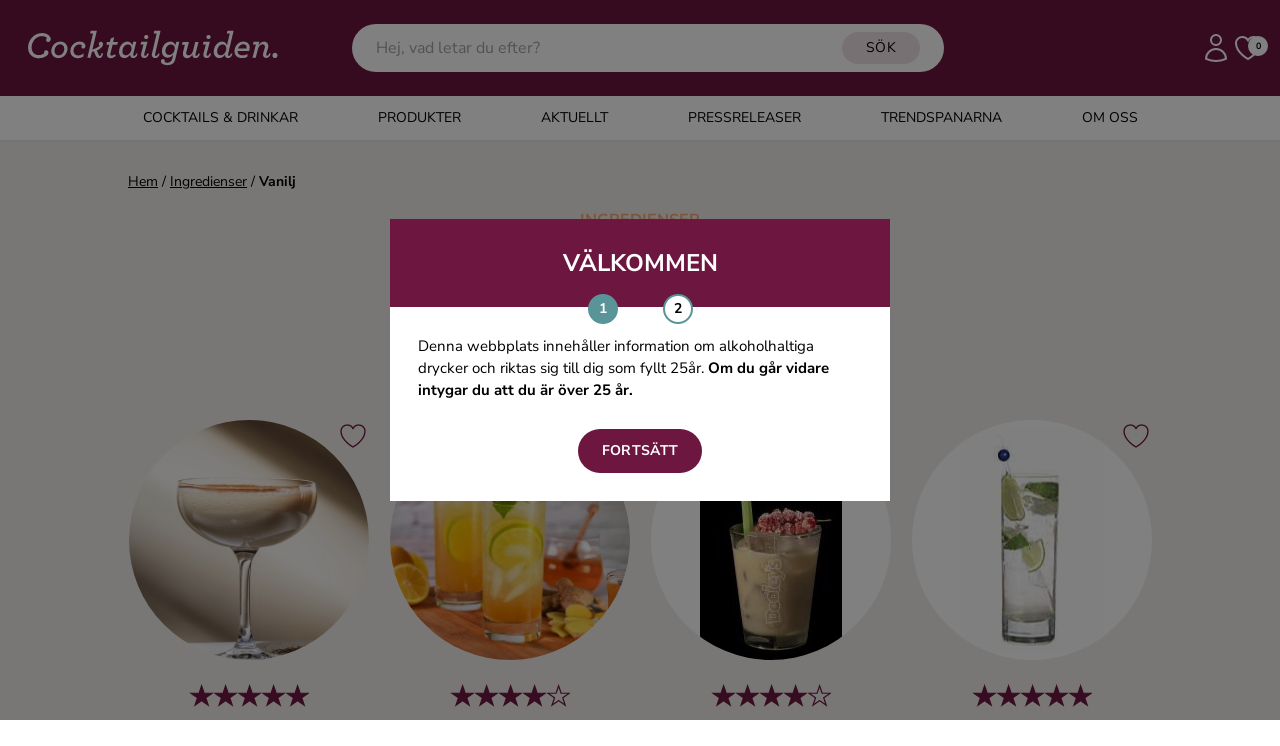

--- FILE ---
content_type: image/svg+xml
request_url: https://www.cocktailguiden.com/img/socials/instagram.svg
body_size: 44267
content:
<?xml version="1.0" encoding="utf-8"?>
<!-- Generator: Adobe Illustrator 25.3.1, SVG Export Plug-In . SVG Version: 6.00 Build 0)  -->
<svg version="1.1" id="Lager_1" xmlns="http://www.w3.org/2000/svg" xmlns:xlink="http://www.w3.org/1999/xlink" x="0px"
     y="0px"
     viewBox="0 0 127 104" style="enable-background:new 0 0 127 104;" xml:space="preserve">
<g id="gnplaT.tif">

		<image style="overflow:visible;" width="822" height="817" id="Lager_1_2_" xlink:href="[data-uri]
GXRFWHRTb2Z0d2FyZQBBZG9iZSBJbWFnZVJlYWR5ccllPAAAqGdJREFUeNrsvQeYXVd19r/ujKRR
77aaiyz33mW527hXDDbVFBswLUDKl0D++UJCEvKHQEinhNBjDKY3YzC4YYM7xhj3Jlu2Jav3PnO/
9Wrva12NZqQpd+bufc7v9zzvcyTNaGbfvU/Z71lrr20GAAAAAAAAAAAAAAAAAAAAAAAAAAAAAAAA
AAAAAAAAAAAAAAAAAAAAAAAAAAAAAAAAAADQPRW6AAAAqtWqngct8bmg41BXWzy2xn+vfU1/HxKP
LZ2eKVKHa7OrPf7Z6v7vy78yfq3a6d/a47HSzTOqGn/2prqf316njkql0s6IAgBgbgAAoDhGZWg0
E9KwOqNS07B4HFL39zMKYG5udK2LX98YjzVtiP+2ue73v/z/MUUAAPkzhC4AAMjOuAx3jag7jop/
rhkW/fnkXpob6bQCdNEJdaamN+bmV963q/y4NmpNNEm1/4P5AQDIACI3AABpmJaWaDTaomHRsRYh
GR5V+9pZOzA3tZ8xh17tFb+OZqY7c3OLa1X8dx1Xx6/VkGHa6AZoM10JAIC5AQAoi4kZYltTumRM
xkWNdp3bA3MjnUxPDjq3RbOzI3PzS9dS18oofd96Ij4AAJgbAIAimJiRUaOiZGImWEid6mxu9H1n
0HNZ86toaOrNzR11Rkha71ruWiajRKQHAABzAwCQkompX8dSMyy7uGZEs9LZ3ChCM5ueKw33W4j4
bOzC3PzcQqRHJmhFNEGK9Gyk2wAAMDcAAINlZmRUJkQTM811YhfmZlfX8fQY7IDbo7GpNzf6t5ds
67of/ftyNzwb6C4AAMwNAEBfTUzntDIdx0TTclqduZlkRGKgcdxrIbJTb25+Fg3Pmvjvq2t/dtPT
QZcBAGBuAAA6m5nWaGDGRQMz1XVmF+ZmvOtYegwGkTujyelsbn5iIa1tbZ2U9rbBTU+VbgMAzA0A
QDmMjO59o6NRGWtbozAn1ZkbRWROoLcgYW62rVGeenPzU9dC1wI3OcvpJgDA3AAAFMvMaP8XRV1q
i/plZC7oZG6ko+gtKAA3uRbF44MWoj4r43ENqWwAgLkBAMjLzGhDzFoamSIwe7nOrjM3+rdT6Sko
OA+7nrcQ3VHRgucsFCyQ8VniWuZGZx3dBACYGwCAtMyMKpWNjmZmsoX1Mq+oMzfTjcplAIre3B+N
zbPR6DxjIaKjdDat41nNpqMAgLkBABh8Q6OSy+OjmdGeMufVmRulnc2hlwC6RUUJHnItiKZHEZwX
LaSyzbcQ6aEiGwBgbgAABtDQ1NbLKDKzt4UF/zUzczI9BNAvlL52j4Wy0zI3z0ezIwO0ZR8eNzqb
6CYAwNwAAPTNzCjVTIZGi/6VXnaQ65RobqbFvwPAwLDMdYeFNTpar3OL6wUL5adXudFZTxcBAOYG
AKB7M6O9ZpRqNtFCNOYAC2tlauZGa2cOpKcABh1Fbu6zUGL62Wh65lqI6qgwwUa6CAAwNwCAoalW
2/wwJUrm5cw6c6O1NERnANJC63X+YGFtzhOuX0XTo39XtGc5UR0AwNwAQJkMjYoBKBKjzTK1dua8
aG7092PoIYBs0Nqc31tYr6MCBLX0NUV3anvrrKIoAQBgbgCgaIZmSDQ0u7n2t1CqWWZG0Rk2zwQo
jtl5wEJRAhmbp10/tlCcYAVlpgEAcwMAORsalWZWREYVzVQA4OxobnZ3HU4PARQe7alzi+sR1y9r
JsdC6el1RHQAAHMDAKkbGkVoFJGZ6TrUQonmyVFH00MApUSGRmWm58c/vxjNzjwZIEpMAwDmBgBS
NDRKMdvLQlEAmZs9XfvRQwDQCRUe+LXrMdetFtbqUHkNADA3ANBUU1NLN5OJuTiaG6WdHUbvAEAP
UIW1hyxEcp60kML2jIXqayuJ6AAA5gYABtrQDLewjkaG5jjXHAslnOfQOwDQD2qV17RRqCI6N1io
urbYTc46ugcAMDcA0ChD0xYNzB6uWa5TormZFY8AAI1EpaXvtK1pa0+5FllIW2MPHQDA3ABAn0zN
WAuVzbSR5oXR3CgNbX96BwAGgdqGoUpbm+v6jYX0NZWaXsr6HADA3ADAzgyN0s52jUZG5ZpPsxCh
YS8aAGgm2iT0Yduatna9hYjOYqI5AIC5AYB6Q9Ni226weXY0NzNde9NDAJAYKid9VzQ7Slt7Ipoe
bRRapXsAMDcAUE5TM9rCWhqVaz4vmhuZmiPoHQDIgFra2rx4/ImFFLblRHMAMDcAUA5Do+teJZuV
aqZNNk+0EJ2ZTe8AQMYsdd1uIWXtV66nLRQhUEnpDXQPAOYGAIplarTR5lTXga7XRXMz08KmmwAA
RUElpR9wzbdQfOBGC2lrC4nmAGBuACB/UzPOQuqZ1tJcGI8n0TMAUAK0Nude14Ou61yPGgUIADA3
AJCdoVGBgF0sRGWOcZ1sIVJzDL0DACVkpeseC+tybnE9bmFtjlLWOugeAMwNAKRpakZaKAqwr4Uo
jczNPkbFMwAAUV+AQNEcFSBQ+poiPOuptAaAuQGANEyN1tMoMnOs64L45+PoGQCAblEBAhUe0Iag
WpvzI9cLbnDW0DUAmBsAaI6p0YabWk+jqmcqEnCQhY03AQCg56iq2nddP7Owd858Nzmr6RYAzA0A
DI6pGW+h0pmMzBmuAyxEbQAAoG/UqqzJ3Pwi/llRndWsywHA3ADAwJgaFQnQ+pk5rtMsbL55ID0D
ANAwlJamdTlPRaPzU9fzFjYG3UT3AGBuAKD/pmaahSIBKuF8ioVyzjPpGQCAAUXrcm51PWJhvxyt
zWG/HADMDQD009Qo9UzlnBWpmUHPAAAMKrX9chTRUSTn4WhyNtI1AJgbAOiZqVG62WkWojX681R6
BgCgqWi/nPuifuB6zLWUNTkAmBsA2N7QDLVQ+WzvaGpOtZB+NoXeAQBIiuWu31iI5qjK2jNucFbR
LQCYGwAIxmamH2a7zrOwRw2mBgAgfZZYSFO7wfU71wuuVW50NtM1AJgbgDKaml0tlHF+let0Y48a
AIDcWOt63EKxgYcslJHWnxeRrgaAuQEoi6mZGE2NDI2KBRzhmkDPAABkjdLV7rCwJuebrrlucNbQ
LQCYG4AimxpVPFORgLNdBxnVzwAAisZi149cP3P93vWCm5zVdAsA5gagKKamzQ8Hu850vcJC9bM9
6BkAgMKiiI3S1LQW5zrXAzI9RHIAMDcAOZuaVj/s5TrBdZnrSNdu9AwAQGlQFbX7o7m5yfWoa76F
wgOsyQHA3ABkYWqGWah6pmiNigUcZSFaAwAA5URpaUpRmxePKiH9rBuc9XQNAOYGIGVjo8jMMa7X
WyjpfAS9AgAAdWhNzrVRD7uWEcUBwNwApGZqVNb5MNe5rpMt7FsDAADQFaqs9msLldW+73raDc5K
ugUAcwPQbFMz2sL+NOdYKO18iGs8PQMAAD1gqet6C0UH7nEtoLIaAOYGoBmmRtfPzGho3mAh/Wwy
PQMAAL1EG4GqspqiOD+3sCbnRdbjAGBuAAbL2EyxUCRA62q0vuYgegUAAPqJIjaqqvZb1w+i4Vni
JmczXQOAuQEYCFOjdTWHus6wELGZQ68AAECDWeG6y3W369uuuazHAcDcADTS1Iy0UMr5AgsbcWpd
zQR6BgAABpAlrh+5fuq61zXfTc4GugUAcwPQV1PT4od9XCdZ2K9GKWhT6RkAABgklKr2oIViAzI6
2gR0kZucjXQNAOYGoDfGRiloWlfzFteRrgPoFQAAaBIro8H5nYXKatofh/U4AJgbgJ2amqF+ONh1
oes81wn0CgAAJILW42gtjtbkfMvC/jhr6BYAzA1AV8ZmWjQzb3Yd65pOrwAAQIJoPc73o1Q6eiGp
agCYG4CaqRnuh8NcF1uI1hxFrwAAQOIoVU1lo++NJkfrcZa5yanSNYC5ASivsdnDD6da2IhTBQN2
oVcAACAjlrl+7brTdY3reTc4m+gWwNwAlMvUqJSzSjrXojUH0ysAAJAxC11Xu77mepK1OIC5ASiH
qRliYc8a7VejogGHuybRMwAAUAC0FueHru/Z1rU47I0DmBuAghqbyX440UJ5Z62rmUmvAABAwVjl
us91v+snFvbJWcxaHMDcABTH1Ki8s/apUaRGm3EeS68AAEDBUcEBlYy+w3Wt61lS1QBzA5C/sZnh
h+Ncl8fjDHoFAABKhFLVfmChotq9bnBeoksAcwOQn6kZaVsLBpzrOppeAQCAkqJUNVVU+5Hrl655
bnLW0y2AuQHIw9js6YdXuF5jYW3NFHoFAABKjszMExbS1GRytCZnEWWjAXMDkK6p0doaVT97o4Vo
zYH0CgAAwDasdv3OQiTnWxbKRq+kWwBzA5CWsZnmhxNcV8bjBHoFAACgW5a6fuz6joUozkKiOIC5
AWi+qWmzEKF5pYX1NUfRKwAAAD1CERuVjb7TdY3rKTc46+gWwNwANMfY1KI1b7ZQ3nk6vQIAANBr
FlsoF/0N1+OuZW5yNtMtgLkBGDxjo2jNZRaiNcfQIwAAAP1imet2Cylq37UQxWFfHMDcAAywqRlr
oazzm1xnu3ajVwAAABrGkmhurnb93g3OCroEMDcAA2NsZvrhHNcbosEZTa8AAAA0HEVxrrOQqvZb
o2Q0YG4AGmpqhlko8fw614Wu/ekVAACAAUXFBu5x3W1hLc6TFBsAzA1A/42N0tAUrbnCNds1mV4B
AAAYNFRs4LvR4DzoWu4mp4NuAcwNQO+NjdbTnOn6gOtIegQAAKApLHfdESWjM88Nziq6BTA3AD0z
NaP8cICFvWsuxNgAAAAkgaI433N933WfG5xFdAlgbgB2bGy0V81JrktdJ7t2dbXSMwAAAEmgtTg3
ub7tutENzkt0CaTCELoAEjI1Oh/3cV1iYe8aFRAYSc8AAAAkhdbCnmWhYmmbP79v9ON8qqlBChC5
gVSMjdLQDrVQNEB71+yO+QYAAEiata6HXLdZSFN7zLWEYgOAuYGyGxulnZ1gYe8aVUUbR68AAABk
g4oN3Om6y/V111yiOIC5gTKaGp1/e7vOd73KdaxrFD0DAACQJSoucLXri66n3OCsp0sAcwNlMTZt
fjjEQhqaSj3Pcg2jZwAAALJG1dS+6brG9YSFPXE20y2AuYEiGxulnc1xvdV1nms8vQIAAFAYllpY
h3NfNDnPkaYGmBsoqrHZxQ+nRWNzqoVKKwAAAFA8Frq+4vqC61k3OBvpEsDcQFFMTYsf9rIQqXm1
a7axvgYAAKAMBkfrcL7metwNzjq6BDA3kLuxGeGHg11vsa3ra9roGQAAgFKwxMKGnzI5D7vBWUaX
AOYGcjU22ujr+GhsVBWN9TUAAADlQ4bmp9HkqGz0IvbDAcwN5GZspvjhZNu6vmYMvQIAAFBaVrru
dd3u+qrrRcpFA+YGcjE2e/rhQtelxvoaAAAA2EptHY70CAYHMDeQsqlp9cN+rte6LnEdaKyvAQAA
gG3ROpxrLWz4+ZAbnA10CWBuIDVjIxNzlOtK19muGa4h9AwAAAB0Y3C+HQ2OIjhr6BLA3EAqxmak
hfSzd1ko9zyOXgEAAICdoA0/v2+hVPTv3eAsp0sAcwPNNjYT/HCKhcIBZ7jG0isAAADQQ1RJ7XrX
t1x3WKikVqVbAHMDzTA2U6KhucJ1glE4AAAAAHrPKtd9rptdX3AtoFQ0YG5gsI3NXn64yHWZ62jX
SHoFAAAA+sECC2twVCr6eTc46+gSwNzAQJuaYX7Y10JFtFe59ncNo2cAAACgASxyfdP1Pdcf3OAs
pksAcwMDZWzGW4jSvNFCOhoV0QAAAKDRqLDALyxUU7vNDc4CugR6ApNS6I2xmeiHM11vcp3mGkOv
AAAAwACgl6nnuka7Rvoc5GducF6iWwBzA40yNqqIpr1r3m6hcADrawAAAGAg0UtUVWMd6urwuYgi
OS9RSQ0wN9BfY7NLNDbanPN4jA0AAAAMEqPq5h5a7/s1n5fMc4Ozga6BrmDNDezM2Ozhhwtdb7Cw
1mYEvQIAAABNQIUGrnF92fWIG5yNdAlgbqCnpkZRvVkWKqJd6jrQ1UbPAAAAQBNZ4vqG6zOuJ9zg
bKZLAHMDOzM2ym09yPUO1/mu3S3kuwIAAAA0G0VwrnZ93vWUG5xNdAlgbqA7Y6OIzaGud1vYnHMi
vQIAAACJob1vailqiuCsoUsAcwOdjU0tYvNejA0AAAAkjlLUtNGnNvz8gwyPm5wOugVzAyBjM9wP
h7jeaWGNDcYGAAAAUkebfd7pusP1JTc3z9MlmBvA2Iz1wzGut7ouck2gVwAAACAjnnZ91HW9G5wF
dEd5YZ8bjI2MzOmuN7te4RpLrwAAAEBmTHG90dXuc5sbMDiYGyivsTnL9XbXiRY2ygIAAADIjdpm
n6Lic5yfY3AwN1AuY6M1NWdaKPcsYzOSXgEAAIACGJxKNDi/9ON8NzntdA3mBopvbGoRmxMwNgAA
AFAggzMnHvd1fcHnPc9hcDA3UGxjc4brbdHYkIoGAAAARTQ4s1ytrv/x+c9cDE45oFpauYyNFtud
47rcWGMDAAAAxWeh6yuuz7qeYx8czA0Ux9hM98PF0dgc7RpBrwAAAEBJDM4XXf/tmofBwdxA/sZm
mh9e7XqL6zDXcHoFAAAASmZwvhQNDhGcAtNCFxTe2CgV7QIL+9gcjrEBAACAErKrhfXG73LNoDsw
N5CnsZnqh4tsa8SmjV4BAACAEhuc17rO9DnSLnQH5gbyMjaK2LzSdaXrGGONDQAAAIDmR29wnRVf
AkPBoBR0MY3NZAupaG91HWmkogEAAAAIVYrVVhhVzYPjRp8LWIODuYF0jY32sTnbQiraERgbAAAA
gO0MjrbEGO3ax/U514t0C+YG0jQ2Z1lYMHeskYoGAAAA0J3BUQRH63Ae8TnULyqVymK6JX9Yc1Mc
YzPWD2e63m5hV96R9AoAAADADtG6mze5XhHT+iFziNwUw9ioCprCqyoeoLcQo+gVAAAAgJ2i1LRT
XFpzs87nVLdXKpVldAvmBppnbIZZqIb29mhwMDYAAAAAvTc461ybfG51FwYHcwPNMTaK2GhtzXss
pKSNoVcAAAAAeo3S+1WQqT0anLvd4KyiWzA3MHjGZqiFiM17Xee7xtErAAAAAH1Gc6lzXBtdHT7X
+h0RnPyo0AVZGhsVglDE5v2uCzE2AAAAAA1jues619UuUtQyg8hNnsbmUAupaBgbAAAAgMYyPs6x
FARY7XOve93grKdbMDcwMBzkep/rYowNAAAAwICgOda5FqI4i93gPOkGZzPdkj7sc5MRfmHN9MNb
Xa90TaBHAAAAAAYMbY5+mYWtNvaM650BcwMNMjbT/fA61yXxYgMAAACAgWVX1xWud0aDw9wZcwMN
MDa7++GNUXu4WukVAAAAgEE1OG9z7UJ3YG6gf8ZmsoWQqNLRDnQNo1cAAAAABt3gaD52is/NyKDB
3EAfjc0oP5xhIR1tPxe5ngAAAADNYarrTa6TfY7G2udEoVpausZmtB9OtRAGVelnIjYAAAAAzWOM
63RXu2uzz9V+XalUltMtmBvYubEZ7ocTXe9yneQaSa8AAAAAJGFwlFWjstDrfM52hxucdXQL5ga6
NzZKFTzc9XbXaa7R9AoAAABAMox1neVa5Vroc7eH3eB00C1pwJqb9NjH9Y540YyhOwAAAACSY7zr
ItdbLKzFAcwNdCaWfNZCtQvjRQMAAAAAaaKy0Np/8ESfw02iOzA3sK2xUcnn17he65pMjwAAAAAk
j6I2l7tOwuCkAWtu0jA2Sj8738ImnXsxLgAAAABZUKugVo1zulsqlcoKugVzU2ZjMypeFFe4DjJK
PgMAAADkhAoMqIKaSkSviRXU1tAtmJsyGhuVfD7ZQsnn2a4R9AoAAABAdiiCc6ZrvYUS0fe5wVlP
t2BuysYRrqtcp7hG0R0AAAAA2TLOwjKDta7lbnAed4OziW4ZXCgo0CT8hJ/ph9e7TjX2sgEAAAAo
AhMsVFB7m2sPn+8RSMDclMLY7GqhMtoFRslnAAAAgCKhEtHa2kP7Fk6nOzA3RTc246KpUdRmD1cr
vQIAAABQKPQi+zLXCT73m0B3YG6KamxG+uE0C7vZUhkNAAAAoLhMiQbnEJ8DMucbJMgDHDxjU/HD
URZyMI91DadXAAAAAApLbQ+cha4FPhd8qlKpdNAtAwuRm8FjputKCwUEqIwGAAAAUHwmui6Nc8Ap
dAfmphDEAgKvdZ1joUwgAAAAAJSD2vqbk31OOJnuwNzkbmxU5vncaG52pUcAAAAASsdU1+WuEykw
MLCw5mZgjY36d46FcoAHuobSKwAAAAClQ+tvTnNtdK3yOeLtlUplI92CucmNAywUEJDBGUF3AAAA
AJSWsa4zXctd81xP0CWNh7S0AcIduTZteqPrjOjWAQAAAKDcaPP2szQ/9LniLnQH5iYXYyMzo406
X+maRI8AAAAAQESmRhXUTmb9TeMhLa3xxkbrao53vd41y9VKrwAAAABARJu6H+da6Vrtc8c7K5XK
SroFc5OisVEk7AjX242NOgEAAACga5Tlo6ULay0UGLjXDc4mugVzkxr7uN7tOttYZwMAAAAA3aO9
D8+3EMFZ6HqKLuk/rLlpEHFTJm3QdJ6FxWIAAAAAADtiYjQ4p/lckvkj5iYZY6P0s1Ndl7jYeRYA
AAAAesqucQ55SNwjETA3TedgC7vOHmRs1AkAAAAAPUcFBk6wsIXIHm5wKnQJ5qZpxP1sXuc6yTWK
HgEAAACAXqL0NJWHvso1ne7A3DTL2EyKJ6HKPrOfDQAAAAD0FaWnKRPoNfHlOWBuBtXYKP1MxQNe
7ZpGXwIAAABAP5li4aX5CT7XHEt3YG4Gk9kW9rPZ3yipDQAAAAD9Z5jrcNc7XQfHPRQBczOw+Ik2
yw9vjidfGz0CAAAAAA1CVXhPdP2Zaw+6A3Mz0MZmgoVUtLMsbL4EAAAAANBIVEHtSNfJce4JmJsB
MTYqzaf9bFQdbXf6DwAAAAAGiN1cV7qO8DnoCLoDczMQaD+bd7kOMfazAQAAAICBQ0sfjrOQnnYg
628wNw3FTyjVH7/MQohwOD0CAAAAAAOM0tNOd33Q2P8Gc9NAY9MST6xXGvvZAAAAAMDgoU3i9XL9
aJ+T8oIdc9MQdEIpHe1Ao+wzAAAAAAwuqpr2Ngt7KwLmpu+4Q55hYbfYo4yyzwAAAAAw+Chic4Dm
oz43HU93YG76amx0Ip0bxYkEAAAAAM1C0Zt3R4Mziu7A3PSFoy1s1rm3q5XuAAAAAIAmoZfuJ1io
nnawGxwq92Jueo6fMFP98BrXoa5h9AgAAAAANBlVTzvN9RcWIjmAuemRsdGJc6HrHNc4egQAAAAA
EqFWPe14n7OOpTswNz1htustrllGOhoAAAAApMVuFpZOzKIrMDc7xB2wNkjSZp2HGOloAAAAAJAe
quC7v4XozWS6A3OzI050neoizAcAAAAAqaL14W+wUD1tJN2BudkOPzH29cOlrplGOhoAAAAApIui
N8e4PuA60OexzF0xN9sYmwl+eLVrjoWFWgAAAAAAKTPCQvW0D7qm0x2Ym5qxUT+cbqH0s06MCr0C
AAnT0enPq6M66BoAgNKhl/KHu46IG9CXmiGcD1tQ8YB3xiMbIgGUm5Wu9dEobHJtiFobv7bRtTl+
bVOdwVgfv76pTpvj90ur4ve1xOOG+H/b6v6tntrvXh9/Tnv8N31f1bamzrZHWfy3UfFntsf/Z/Hn
t8Svt8ef0VH3OfW14XXfN7yuTe11bdsQP4sY1ul7ap+l9rM31v3+IfFnWl07rK79HXV92d6pL1o6
fdbWqFpbre53tsR7eEsXZnBTXV/W/+z6P4+MX1/b6f+31D0bhsbPWevvofHzddT9riHx31vr+qUt
/tvo+Hta6n5GfTtGR7XFPtP6z3Hx/66v+z9t8d9ZHwoAQnvevMP1sOspzE2JcYc73g8XRcfbxrUB
UAhW15mRha4XXItcK+pMx/r4PevisWZg1savV+smze115qL+36u1W0ndBLqji+9pr/uZlbqv1ybO
lbqfZXU/s96IbJk4VyqVarx3bYkw1/5ed0+rTf7rf0elTtU6bfl58We11H1P5zZV68xFtdPPrHYy
AS//fP/ZHbFN9Uak9v/qP2e10++q/5n131+t+3Pnf692anvnvuyIn7ejrq8qnX5Pa/ye9k59WunU
/tZOn7mlU/tbOrWvZtAqdaan8++ufy4PqTM9Q6MqncZTXxsTzWxr3e+RIdJzbVfXhDqjNTL+uzQ5
/r+RUTz7APJH6WkHuWb7PWux38dWYG7Ky1HR3FBGDyB9NkSzMtf1ZDQsC6NpWR2/vqnTnzdEA1N7
a9/RybRsrjMR7fUGImW6a2OcmLf34We1N6BZ7d38/HqD1ut3UIPUh9Xu2thF/2xO4RyIRralk+HT
34dFwzKszmTVTM6wqJqJkrkZF43SmPjnGRbeAu9uIVV7IrcegCzQ3jdvcz3n94c7O7+oKQulXlvi
A6+T4EOuN3LzBkgKRU+eiSbm6Whk5rmW2dboyupoWGomZhvjUv+GHgC6fAbq0FpndGpRouG2Naoj
wzPFQhRoF9e0aHy0ceBMowAPQIrPz5+5PujPwVKmp5U2chPrgV/oOsvCmyoAaA7Puv5QZ2AWuF50
LY836TUW1qso+rIph6gKQA74taRDLdK3oZtnpb6pFu1pqzM+Wuuj1DdlPSi6s6eFdavSeHoXoGno
+jzCdaJfv8v8Ol+KuSkPx7ne5NrL2NMGYLDQBOo+1yMWIjKS3ixpbUxtncyWaAyRF4AkDFDVthbV
WNXJ9LRG0zPCtqa3yewonU3RHkV4tAbg0GiEAGBwUGrpW+Mz9nbMTQnwm/JMCzu6HhxvzAAwMCyJ
Zub3dYZmSZ2ZWeOTp/V0E0CWpmezba0up+t6XiweMTxKpkcRHqWz7eM6wHWYhejODHoRYMBQlPVA
1+l+TT7m1+sizE2xjY1uvKdEUUIToPEorew3UffY1gX/MjRrSSsDKLTp6bCt6+LEC5pcWXjJUStr
PSmaHW2afUI0PADQWBRFPc91u1+Dt5Tp2Vu6ggI+wPv74d8t7OZK+UuAxqB1M3e6bnXd71ps4U3u
CtLLAKDTc1hzjxHR5Ch9bT/Xqa4zLRQqAIDGoJcM17v+1J/F8zA3xbyhKif4KtefWyiXBwB957Fo
Zu5yPejSosVFfgNdSdcAQC+MjlLYlLqmogTanuHYqP3oIYB+o2I9f+O6rizP57KZmxP98HELxQSG
cr4D9OkmqbdASjFRhTPl8S7xG+YaugYA+vmMVoEClZ5W2WlFdPaPJud0C4UJAKD3aF3rr11/59Le
N5swN8W5aSr3UBEbbW60C+c6QK+4wXWT60YLa2qWYWgAYACf2VofOyIaHVVfO8bC1g1aL8v2DQC9
o7b3zV/4s/vpon/YUhQU8JukojSvsLCwagLnOECP0IaZ34vGRtXOlHK2hG4BgIEmrtXTC5Q1/gzX
vlcPu35hoQLUyfF5fgA9BdAjtCxDhTuO0fVU9CqlpYjc+EAqh1fpaHrjQxEBgB1zW5xE3OF6wrXA
b4Qb6BYAaPKzvLahqAoR7G2hCMEFFqquAcCOkaFR9sWf+DP9ySJ/0MJHbvxmqNKT51vYRAxjA9A9
17l+bCE3t5Z61k63AEAK1G0o+qI/21+ysHfWz13HW4jm6AUmm4UCdI0Kd6hIx+F+/Txf5OhNGdLS
Do/mZjLnNcB2aAO+/3Xd7Lpbkwa/4a2iWwAgcaOjFy+LfZKm9NnHXT+1sHfOOa5XWai8BgDbovVr
V1goCPQY5iZD/KY30Q/nxhveEM5pgG34sutbrkddC32ysJYuAYAMTc4Kf95ro2Dtt6Wy9Fo4fYmF
lLXd6SWAl1H0RpUHj/drRutol2Ju8mO2hbc4FBEA2IrW1HzN9UvXPFLPAKAAJkeHTT5he8FCiXql
rP3IdZnr1a7x9BLAFma43up63q+X24uYnlZYc+MDNt3Cm5u9jagNgMWH/Rct5KjP9RvaaroEAApo
cjb6HOA5C2sHtXBaGw2/1nUGPQSwZf259nv8gGu+6yHMTR7GRvXxVUVFCwzHch5DyZGJ+TfX913P
+MN/GV0CACUxOU/5caHrHgtbQuil50n0EJQc7SGlQlsnxNLQhZoXFLIUtA+U6uD/q+s0o0IalJtv
u77kut9vXi/RHQBQRnxe0GrhZaf2xnld1FR6BkqMKg/e7vqQzw/uK9IHK1zkxm9go/xwtutgjA2U
GKViKFpTS0HbTJcAQFmJawuX+RxBERyl4ihN9yrX0fQOlBTNkbV040i/Lh4rUqp6EdPSVPr5UtcU
zlsoKVpXc7WFaM0KugMA4GWTszmux7nWQqXIN1soOjCO3oESMs1CFFORm/sxNwniNyxVRdOeNvu7
hnLOQslQzXqlY6oM6gtEawAAujQ4HX5Y7nOG3/hRRucWC3t/UHAAykZbnDOf7NfD3KKsvSla5OYY
C6WfJ3K+QsnQ2hqloT3IJpwAAD0yOSodPddCwQEVHtA+OW9yDaN3oEQo00kb395hofAG5iYV/Aal
wbnQNcso/QzlQQsC/8n1vxYqobFnDQBAzw1O1Q9rfA5xrx8XW9i5/QrXYfQOlASZeW12r+jNc0Uo
PtRSoME53kJ1NPJmoSwoR/btrk/7zehJjA0AQJ9NziYL0Zuvuj7suplegRKxq4X16ioukP2yjkJE
OHwgdvPDxa6ZrlbOUSgBP3D9s4WiAWvpDgCAfhucDp9PLPU//tKl47tdl9MzUAIUvTnS9R7X067H
MTfNRxtyzXGN5vyEEvAJ1xcspKFRNAAAoHEGR4e1bnLu9qOqTSpFRxFyskKg6GhjT22jcoyf/wv8
WliZ6wfJPi3NB0BrbF7p2t2KlWYH0BlV+Plj17/6TecJjA0AwICZnI0W9sL5jOtjrt/TK1ACZlgo
qrFbzh8iazPgxkZhNJVuPNY1inMSCoyq+Gg/hq/6Q3cB3QEAMOAGRy+Q5rq+5Pq/FjZFBigywy0U
F9jf59jDc/0Quael7ed6rYWoTYVzEgqKSjN+yHWnP2zX0R0AAINmcNp9krfI/3ijhTQ13YMvoWeg
wChqc4WFaOVTOX6AbCM3sZrDidHgUJMeior2r3mn6zaMDQBAUwyOxfuv1uF83PV1egUKjNbeHOA6
1OfaIzA3g4vCZipbN5XzEAqKKqL9lesB1tcAADTd5Ghfsftdn3T9Nz0CBUYZUVfmOsfO0ty4k9T6
mnNcBxpRGygmX3N9MO5fU6U7AACSMDgqNPCQ6z9dn7NQ6AWgaChis7/rkBz3vck1cnOo69WuKZx/
UFBj87eqiEZXAAAkZ3AUSX/M9R+uf7ewDgegaOzhuso1C3MzwMSojSqk7esayrkHBePqaGzm0hUA
AEkbHL2A+rTrU65V9AoUDEVvFEw4yefe43NqeI7V0pSKdq5rEucdFNDY/A3Gplz4Q0MvmYbH+7Em
TJv8HNjUxfeI1qh2STuq9/DnW1ffG9MNWuPvHmrbvjDqiL/H4lF/76odm2K72+u+Vk9L3bGj7ufq
+4bFz65/W9/F11vqVPu5td/XEts9rK6NtePm+H3d9pH6pZs+GVk3Fp2/3h41LP7sTXX9aD0dEyiO
wfGx1/36i/GfPmikykOxmOZ6vYW1Zr/F3AzMJEAPQUVt9jaiNlAslIr2EX9YPkNXJHv/0T1Hb7LG
uEa7NAlui/82Lh6HdzIF+p6x8aivbaz7kcPqfp5ym1XOXuurnvTftSp+b2ud6ah9T+37HvXva6+b
gNebiJcn9/H3tMbvrY/Wt8W2TYs/s6XT16tR9X+uldyvb0dHp+/tXJa/89/rf1bNtFTr+qz+651/
n9X9vkrdz7Au2qrveyp+7k11/fSyIar7Ws2ctcWx3LPTZ+rcdv3OZ/z/r6vry1lxTNb6cUOn86Bm
5HRcHSUzp/+/Nh431pk7fW1l/FrtM9e+b338+RipNAyOSkXP8z9+NZ4776dXoEC0xTm3Kqc97Of7
+iyuy8wmF0dYyG89HnMDBUI7YH+SiM2A3DNaohGZGI2E/jzZNb7OcAyxrVGBljozMTp+3eL/lRGY
Eb+/ppY6A9JaN1Gv1k1q679WPxmt/d8h8XfVWGNbowa1yXslmqB6VnUx+bYuTEdL3b9VOv3+IXWf
sYisqeuL+v6pN0QdnUzLkHhu7Iy1deZF/29UHJP2bgxfbRw215mpenXUfX97nTm1OvNX/71PxN+3
OrZlU5SMj/Zj0d4sS2xrxK09mqM1Uevi4nhozL1mSHwB8Seud9AjUCB0T7nB9R6/Z7yQQ4Ozidz4
jUNvvU43ojZQLFTu+WN+w3ierujTfaFmVkZH7WIhEqHylbvGr2lDsmF1RqKtk+HoHCGoTULrTU/r
IBqBUT38vjGcAQ3ry74wssljclQno9RRp5rJ2Vhnaqt13yuT84JfP8/58UXXgmiGlkXDJK3E/PSc
mKL2uP/xv+I95s30ChSEWvRmPz/H5+cQMc4pLU0de2GcsAAUgfsslHvG2PTMyIytMyx7uQ53HRcn
sEPqjMvwOg2zYkcmoLyM7sf/raW+rbNtU902RgOkv78Y15Po/vRsNEGKBC3ze9YKur9Lg7PJ++wR
C1XUdN95Db0CBWGm649cT7mew9w0ZlKjCcpZco1G1AaKgfZJ+FPKPXd7zeut+AQLax9UROQQ19EW
0sPaoqEZH7+nQo8B9ApFJ0da9+l31Wh21tapZoIW+vX5gB8lLTKeq3UndOnLBmej98/vLVRRUxT5
JHoFCsDI+Bw+ws/vhamvvcklcnOA6xJjXxsoBgtdf+m6k6542cxosjUrGpgjo8ZFEzMm/nkcRgZg
cObotjX6ObGT6VHKm9a9Lne9ZKGIwtMW3uY+6nrMJz6lLoscDY4i8/8V++8gTikoANr35u2uh11P
Ym76N+lR1OYVRtQGisOfu27sXO63hIZGb4L2cZ3tOsXCW84JUTIyrZwqAMmZHj2TJ0fphYTSQ1Wg
QNEdrdv5rV/bt/pR6VlzS5zCpj652TXd9Rfx/gaQM8qcUCbFkXHtzRrMTd+RqbnYWGsDxeDvXd/3
m0Ipd7SO5dxPijo+XtdT4kSJlxcAeVGrRlhb/6M0UlUM0wsLFSeYG43OHa4nymR0/LP6R69qjdJ3
Yv98yAa2wAXAYLC7hWIZ2vPmKcxN3yZCyq0/w4jaQDFQZbRP+0NvdQlNjSI0cywssN03mhmlaxCd
ASiW2amlkCqF7WALRT+WWihQcJsff+H6vd8HN5TA4GgPHBVi+IaFSo7sgQO5oxeUep7vpXRUmfgk
r73EJ0S6MarqyMmYG8gcLTB9g98IHi6RoRkZr91XWVhLM8nCPjHs4A1QPlSFTZEMbVR8k+snrj+U
YX1O3ANH+/T9net8TgXIHKWgXud6n1+/C1Ns4JCEbwZ6A3RSdIgYG8gZXfwfsLDYtgymRqlmp7re
ZqF8pAwNe7IAlBvNN2opqPvESf7Dfr/QJOk2nyTNK+oHj3vgqELmf1uIXO/L6QAZoxeXWnuzv5/X
i1Pc9ybZyI13mDbe+7yFtDTe9ELOXOX6atELCPg1KyNzmetSCykYe1pee2kBwCDeMiyUl9YGoopo
K3XrHtdzRUxZ8/ujRWN3pYUIzghOAcgYRW8Uff2AX68vpda4lCcesy283cHYQM58xvXtIhsbf2jP
iKbmcpdeSlAVCAB2hl6u6g2wKq7pHqJyySon/Uu/p/zYQspaR2E+bKWie6XWHn3XQknd93EKQMaM
jNfs3hZKwmNuejBZ0mLE0yy85QDIFe1z8LGiVgiK6Wevdl0RTc0MhhwA+kBbNDma9GtfO2VsfMfv
Mdf7/fOZAhmcDv9MMnBfjvfMSxh6yJixFspCP+Ln9jLMzc5RdbTZseMAcuUTfsE/X0BTo+tSqWfv
jIZmd4YaABo0J5lqofiIMjfO9fvN//jx134vXVoQg1Nbf/MFC4VWuH9CruhaVcGgX1so/Y652cHE
ScUDVEhAbzUoEwu5crXr+gIamyP98BELG/ftyTADwAAwNE76tXZP0Zwb/d5zjR/vL0KqmtYU+efR
PiHftLDBJ0COaNnIlo18/Xx+3M/rtak0rCXBzlL+3gXGpp2QL6r68/EilTjVSwfXmyykU5yLsQGA
QUB7ahzieqvrE67LYzpsEVjkutb1U4YZMma667WW2FrbpCI3MWqjErIqk0j5Z8iVj1mByj77danJ
xV9Z2IRzL4YXAAYRZXAoTe2kOJE6xu9JX6pUKg/k/KHq0tM+beHt9wEMNWSI1ssphfQQP5/n+Xm9
MYVGpRa50QWuXP6pnC+QKTe4vqmdqQtgalpcemP6NQsLXzE2ANAslAKj9biKIH/U700nu7JOXffn
xHo/3OX6KsMLGaMU0iss7GOVBMmYm7hp58nx5kX5Z8gR7c3wj6lVDenj9ahKhZ+0sL5G62zYkwEA
UpizTLRQTe2jrjfG6qo5o+eF1mf+nOGFTNH8QBlXs+JcvumklJamqI32ymCPDMiVf7PwFi53Y7O/
H/7JdYprAsMKAAlOppQmOylOqJSmNi/HDxLLQz9lYf3NCa4xDC9kiDI73uN6xLWw2Y1JKS3teCNq
A/nypOs/c99ZW6kefvi6haIBGBsASBXNFbRO5W2uD/m967CMP8sa162ubzCskCn1m3o2nSTMTUyB
USGBSZwfkCmK2rxYAGPzWQt7L7QxpACQOFpzo20j3uD6e7+HnZhKWkxvqFQqVQtVNlUa+iGGFTJF
UceD/RochbkJ6O3LEa7RnBuQITdbKCJQzdjYnBmNzcEMJwBkRG0dzlkW1ghekMLkqg8GZ1M0Nt9j
SCFTtKxERcF2T+Gm0OxJlUo+H2OhQloL5wZkyL/4g2lJpqamJe5f8x8YGwDIGKXFqFz0X7ou8fta
jmtXlrpudD3NcEKG1MpCH+rXX1OLEKVgJuT0lN+/C+cFZMhvLERucjQ22iDv71x/7zqQoQSAzNE9
TWm173NdmJvB0d43fnjM9R2GEjJFaaJvtiZv6ZKCuTnKQqU0CglAjnzOH0hrMjQ2uvb/j+vdxv41
AFAc9PZY5ev/xPW6uKY3Jxa7fmgFqLwJpUQvGPZu9ryiqebGbzpydkRtIFf08Plxpm3Xm833uyYz
jABQQIOjdbzvdb3G5xrjc2l4jN486vo+wwiZMtZ1uF93Y0tpbiy8XZkTOwIgNz7jD6LluTXabzh/
5IcPWkK7CQMANBhlg2gd4RWu0zKrorbCQmno+xlGyJBdXedbSFErl7nxG40W/6n07AyjkADkh6I2
P8rQ2Khk6l/G6w4AoOgGR/vfaHPBI3JpdKVSaffDM66fMoSQ6XW3h2vvZr1UaKapmGmhssl4zgPI
kOyiNn6TUaT0o9bEtykAAIOM1gAc53qf3wNzWl+oCpw3uZ5lCCFDVA5ahQXGlc3cHB0nWUM4ByAz
7rPMojb+UN/fD5+3ULwDAKBMKPX9HNcf+b1w3xwaHNfePO66juGDDFEp6H2tSXveNMXcxOolp7gm
Mf6QIV/MKWrj15tS0P47vlAAACgbFQtrDF/jusrvibtn0u6FrhtcGxhCyBBFbY5sxqa6zYrcqEzc
4a7RjD1kxmrLb63Nh10nxgc8AEAZabWw1vBVFkpEj8ugzRstVE67geGDDJmua82akArfLHOjhX1T
jUICkB/fcC3IpbH+AL8g3lxI/wQADI7ZnhYiOMen3thKZcv7qBeN1DTIE5VkVzDjwLhpeHHNjX9A
7WmjxX0UEoAc+WqsZJODsVHqxae41gAAXmaohRLRb85kg09tEn2P6zcMHWSI5iFXWAhoFNfcWNjb
5ijXKMYcMuMx128zau8/uPZn2AAAtkFbUWiPvVe6wRmRckMrlUqHH55z/YxhgwzR9bWfa5/BLAs9
qOYm5rieaSH/jpQ0yI1r/EGzLoeG+rV2iYXccgAA6OQZ4jzkHa6zMtjgUwVsbnfNY+ggQ5QKepVr
4mD9wsHOw1dZOPa2gRxRIYGvZ2JsVPb0ExbKnwIA9If1rqddj7hecC12veRaG02C1rFULbywVEaG
Ur2UiqKy84ocT0v0c2mjQa3/fbfrifj50nRilcpmv69rDH7pupJTEjJDkVJFb6bH+0dxzE18MzLb
wtuSVsYaMkM7Rc/NpK3vjy8SAAD6gqp0PRkn01rvoYpdih6si1+T4amtPaxEc1OJc4phcTIzOj7v
te3DeRZS0lNjeGzXJT5HeTzx9ZSaFN6KuYGMDc5efp094tfZpsKYG2dXlyo3TWGMIUO+nkMhAb9x
KO3zfQwXAPQB7afysOv7cSL9lGuZTI3f/6q9vBfpoE0of+f6sYVy9Be6TkvsMyvSdL7r+tjWVFGk
TNGlhywURADICUVz3+T6VbynFMbcHOiaaeGtDkBOLHHdkoGx0ZvS/7BBrkoCANmjN6kqmPK/8V73
jCYgSofq6w+MZYz1c1/ye9Pi+PM1sTnXdZHr2EQ+u+ZBSp+7zNv5hLd7TYoDJHPpaBuCOzA3kCEq
LLCXa5fCmBu/IIfGG9kExhcy5AZ/sKzMoJ2viy8RAAB6iozHty3s4fVwNDUdDZ6YK+q9zOcC91tI
71W6m6I4r3Xtk0AfaKHzOa6bXTcmPFaaFN5roRACQG60RXPzeCHMTTQ1p1sI/wLkxvdTb2B8gfDX
DBUA9AKVGP5UvMfN70+kpocmRz9/kd+vlkWTc5+FBf1nNbkftA5Y6xRf7217yNuZ6kbNiio9YKSm
QZ4oejND85WBXnczWOUPZ1qokjCUsYXMUJ7zLRm086J4nQEA7AxFZpQm9reuq32iMW+gjU0XJkcG
Qnu3/J3r2gT6ZIyFvW+OTXXQYkTt+UyeSQCdmeF6ow1CBcUBNzfu0JR4q007SUmDHNGu0EtSbqBf
Y6pC8lGGCgB6aGyUFvL3ru/5hHlpkybqVZdeHqka2z/LZDW5XzQf0n4cr/Z7aspZJop63cdpDBmi
6oRKnT/Cr7HhWZub6NAuNqqkQZ7c3Oj88wFAeesHMFQA0ANULOAfXT9OYS2ht0GlpX/v+ndrfgRH
+/Roy4oTEx4/leNW1bRHOZUhQ1Q1TeXMJ+Vubg4yqqRBvvwygzZqrU2FoQKAnVBbY/MjNxWrUmlU
ncFRtcfrm9iUWvTmNdVqNcnNxuPLtlrVNIDc0LqbvV17ZGtuYtiJKmmQK0qXeDDlBvo1putrFkMF
ADthoetrrmtTrP4YDY6qqX3WQmSiWSjNV4v1U46GK1X6bk5pyBStbzvY5y/jsjQ3FhYPnWEDHH4C
GCB+6A/cdYm38QNG1AYAdowqE6nK1pebtcamh+h+e2c0Yeub5bMsVHY9OuF+qlVNe5hTGzJEy1Uu
c+2Wq7k51ELoiSppkCNJp6RVq1UtzLuIYQKAnaAKW193PZtyI+PGnzJfKk19TRObInNzqt9jRyXa
T0pNm2dhXx6A3NB+N8o4OcCvsQFZsjJg5ibuln68kZIGeaJJwIOJt1Gbdo5jqABgB6i61k8srLNp
T72xsY1PR3PzeJOaocmXXh7NSbirlltI4wPIERUWUFnoMVmZGwspaboxjGcMIUN+EcuUpsxVDBMA
7IQXLKyzWZZLg+MGf9qHp1nRc4WQZrreUq1Wd020m9ZG8zefUxwyZHg0ONmZG6WkaePOIYwhZEjq
KWlHx+sLAGBH3Ob6bYbt1qL5m1wvNen3KyXtaEt07U1MTVtk6WcYAHSHUtImZmNu4qaCxxgpaZAv
9ybevisZIgDoAT/PoDBKV6iggMpDNzN6o6jN7IT7SKlpv+MUh0zRC4RZA7HuZqAiN3qjrJQ01gNA
jiiNY16qjYvr2V7HMAFAD7gnx0a7IataSLn6hTWvcprS6uf4PXdiot20wojcQL6oWtrlrl1yMTf7
uKYYKWmQJ/fHPRdSRYU6JjNMALAT7rLmpXU1Aq0r+YOFCE4zUKXXqRY29kwRmT4Vv1nIqQ4ZonU3
qprW8BT7gTI32gCLqA3kSupvOl/LEAFAD7glhwpp3VG3rqSZVcEUvTk80f5RdEupaU9zqkPGBmd6
tVptqB9puLnxBuoth9bbjGXMIFPuTLVhcT3bqxgiAOgBRSgVvMr1RBN/v1JmzvR7b6rR8tVN7h+A
/qCKaUpNa2hAZCAiNwdEjWDMIFP+kHDbtLh1EkMEAD3gmQJ8hjWuJy2kqDUDvVA6xEJGSoqoX57j
VIdMkVfY17VHsuamWq22WigBPdkGtsw0wECh8qMp5y+fzRABQA8pwh4o2vPm+WhwmkElzmkOS9j8
PcupDhmjIkn7RQ+RnrmxUK/6HAvlEwFy5JFKpbI54fadzxABQA9ZnvsHiOtKlHrVzAqWSrM/rJGT
rwaiyM0z0eQA5Iiqpr0umpwkzc1MC/lzwxgryJRky2rG9WwHMEQA0EM2FuRzqCjC+ib+fu3HodSZ
5NbdxKILyjZ4hNMdMmV49A8NC4w02twoJY0qaZAzKW+IdoarjSECgB5SpQsaNlfSpuR7JNq+la6H
GSbIGL1A2KdarQ5Nytx4g7TIWYudxzNGgLkZEC5jeACgpCato8lt0MLnGYn2D0UFIHe0l9TbGuUh
Ghm50UWvBXejGSPIlGWWdmj/FQwRAPSCokR6NVdp9qbgerM8M9H+UcreC5zukDF6ebC3hU1zkzI3
+1moB9/KGEGmaCO01Sk2LK63Ye8oAOgNEwryOTSvGNnkNoxxHez34lGJmpuXON0hc/QypiHr2hpi
bvxi12Kgo4yUNMibJ2JlnhQ5nOEBgF6yS0E+h4oUTWxyG2RqtN/NrAT7R+WyF1ra2xgA7Iwh8SVC
GubGmeKag7mBzEl5wzvMDeSM9uFQZPRJY0+OwWRi7h+gWq1qnqJCRXs2uSkt0SwmV7EyvpRb4Xqc
Ux4yRi8xJjSi5HqjclhnWijhNoSxgYx5KuG2HcrwQJNZ5ZobzYk2h1wZ/21dlN4eq/Twhvh3HTui
VsWvV+NzQmszW+OEUakII6L0cBsa/31EnJxPixPbJCeWibNXAT7D8Dj+kxJoi87bfRPtp9Xx5cFJ
nPaQKUq/f5XrBuvnBsSNMiP7W4NCSQBN5AnMDYBpE1sV1lCk5YWopfGoneK1WeD6+H0yLO1R1Xjs
qDtWo2r7cehNvHZ8r8TfVYlGprVOta+3RrOjye2oaHZ2jWbnYAvrPKfFf5tivFzrilNcn8/8M4yL
978U1vNq3U+q5aDXxusTIOcXGXp5cIA/J16qPTOaYm68AbrxHIK5gQLwWMJt24/hgQFCqSwPRTOj
XeCfjZKJqUVlFJFZ7w+bfm8KGVNo6te2tUeTtLNnTc3w6AE4Nj5zhkcpJXr3aHrmRIHZOd5ve3if
51wmWEURZifSFkUZp3mftnmfbkisn6iYBkVgpuudrvssZAc0x9xYCCMdYVRygrzRW6/FKTbMH6R6
Mz2CIYIGoUnZra47o6FRxHJRNDO6DtY2wsQ0mmiKFC1abZ2qGsYc7RHxOaT0pQPjQ1IvBVTs5siS
jnWtL7I0N7FYkdp/dCJNUsrkxGisUzQ3VEyD3FF0VOm0o5ttbqbHGygloCFnFvvkqT3Rth3I8EA/
edR1r4UIjaIy2qx2STQ06/oT/k/E+LTXmZ4XfVL8RHxIahKqqM5BFlKbZHJmWwEW2ve0aywUI/l5
pu1X1GaOpZMZUokmWnOe1F6GbYptWlqi8xuKiV4iKCvsxWaamz2s+fXnAfrLioTbxnob6AuKzvzG
wvqZR+PER2/CFJlZV+gZfaWit9jr40TvWTc7Sjm9KU6Wd49mZ3bUPgU/D070z7+b90lW6zFilbTd
XGcl1jSZG631eiyxc967rKqXFQsxN5A5usZ28/P58b6+dO6XuYmbWSnHmfU2kDtLE27bEQwP9BBV
S7rZQsrZXdHQbKlolvAeToNpdl7y55b66B7Xjy1sGKfr62TX2RaKExSN/aOJy22xud7cnmDpVchL
uajAhmhuqCoIOaPqiO+wkGGwaNDNjYU3YMfFmxBAzixJuG2HMDywAxbGibqiNA9bCOUv8Qn9Grqm
S6OjdTvLJTc62ttKka1fuL7kOjaanDMK9JFnuC71z3qnf/YXM2q3Ut5VFrYtsXbppW6qJbZr5gYg
Z0ZGgz6zWeZGawGmGSU4IX/mJdy2gxge6IIHXD913WIhRUZRmuzXzwyy0VE0S5GtVT75fy72qYyi
IjmvdJ1fgI+pybjWrVzsn/ErMYqVNN7OSbHvj02weVtSZhLtuo3RuAPkjgoK7Of3ggf6UuCmz6Yk
VjFRBZPxjAEUgCQ38PTrbHS8yAFq/Mz1E9evLWx0ttRv/pvoln4bHeV2Kz11qV93SuHSmqVrXMdY
iOTkuvatEifjl1tYe3VL4sZG9ztFz95vaa7n1dxnurdzRIJr1zZHsw6QO4rcXmrhBd7gmRsLERvl
w05gDABzM2BMta0bHkJ5UarJdXHCrbU0L/rEaiXdMmBGRxPEx2I0R2uYrnW92vVWy3NdjjZDVdW0
d/pn0rnzeKLGRiloijL9mYW09xRpjfMevdhNzdwoLW0RVzAUgOHR4ChSumwwzc3eceJFShoUgQWJ
tmsmQ1NqtCnfl12/tFDCeRFraQbV5GzZxNQn3Qti/ytadqLrTMtv7xxFRE6VQfPP8+nU1t/ETVq1
kPjKaMSSPS3ixEupc/MTNDfsdQNFQSWhtXdZr+9V/TEmWlA3ir6HgpBqQYHdGZpSsjmamu9arBjD
Wpqmmhz1/XyfgGu/mLtdX3dd7HqXhQX7WXwM1xTX61zr/bN8wT9XSpPz6bE/z4+TmpRRJCzFrBWl
pxLRhaJQi948OijmRrmmFvYGwNxAEdBb2cWJtm0Xhqd0aD2N1npsWVPDepqkTI4W48+PRkdRNW2M
+nrXm1wtGXwEpVQpOqL0uhH+Gb7kn+nJZjYo7mejNv2R682WxzreoYm2U+vGNnClQkGoFRVQpce1
A25uLLz9URUTSkBDEdAkJdVNDacyPKVBhQIUqfmVa17RN9osgNFZ7A/dGy2Ukr7FQnW1V2bQdD33
Z9aMhH+Gf2vWGhz/3TJbSnF/n+sNFvYdyoFUIzeq/sfLECgK8hoXx2fj3MEwN6q8soux3gaKQcop
P0Ruis+Drv+xsNfK834urqZLsjE4quIz1yfp37IQaVPBB0VyZifedJmKWjWi0d7+z/rxt/55Bu2t
f9wEXOuX3u06xcIallxoS/TerOeYzsn2OMYAOaPrbEa81gbF3MwyytNCcViacNtmMDyFRRORz7m+
4nrcJ5Yr6JJsTY6KPDzuE3ZVqlI0R5tPamH8ngk3uyVOGhRt0hra73r7VXb1yYF82RMLB6jinFL5
3h77aGRmQ661AClG1RW5WRefabwYgyIgnzKqL/+ptzcmhWMPwNxAgUh5AeZeDE8h0Rv+r1qogvYC
xQIKY3JUsnSZPye1LuceC3vLvDHlJluoRnRcvNdoMf+3vf23+PGpRp6XMQVNhkB72FzmOsJC9ChH
tOZmoj5T3B8plfNP/azIzTLMDRSEatTAmhtd0BbW27B5JxSFtUle0WGh7XSGp1DoDf+/ur7pmktZ
58KanEVxPY6q/Ki6WurljTVZr6V/7G8hXe0b/hm0/uu5/kzg/WfoZ+/heoWF/PlD4n1tWMZDPCJ+
prYEnx9UTIMisSVyo4ivU+3Nf+ot0431NlAsUq0u05r5BAC25TaX1jbc5Ddp9qIovsHRfeVpfygr
Qnen6yoLaVgpMyxO2qdEk/OM2u6f4alo1FR4QOmTmztHdWK62bA48R8T5wmqqjonakb8uW0FGF7d
m0fFz5qauZER5aUJFAXdj/Ry6D7rxR5OfTEoOebHAuyIjQlPNKAYfMb13xbWM6ylO0plcpb7xF8p
aguiQZDJ2S/xZsuAzLRQPOgwl4pcrKrT8/6ZdB6rhP7KOMmfVqch8WcofV3ZHqqs2lKwodXnGZ5g
u2Ru1nPlQUHQvUVLYfYZMHMT38zsbay3gWKRauSmjaHJHr3p/i/XDyxUQqvSJaU0OIpyPOvP0C/6
8X7XeyykfqWO5giTbNtKZpo8r4tHvRhSGlRrnOgPL9F9qzXRz1obH4CioCjp3npJFCtUNtbcWKjr
frrlU4seoCdsTPiChnzRnjWK1txNJTSIJmdZXMfyooX9tT6Q6aSeF5whcpNidH2zkZYGxULR4Etc
P+zpfK235kblG1XtZCh9DQUi1X1FxjA02fJJ1+ctLMbeSHdAncHZ5AbnMf/jJyzs3aANLGfRM1ma
GyI3AAOPIsJa76+XKit6enH2hqmWZo4pQH9INS0Nc5MfKgGst/H/6pPYJzE20I3B6XApcvMV13td
P6VXsjQ3Kb7opaAAFJFebZzb28iNFheOoI8BczMokJaWF1pL8RHXraShQQ9NjtLUbraQoqaNF99E
r+QzfBZS9FI0NxQUgKKhQmZ7+v3yIUW/d/bNPY7cxA249mbCBQVkc6LtoqBAPvzE9X7XDRgb6KXB
UXTvYdc/uq6hR7KhT5sLDpK5IS0NisbuFjZF7pEH6U1amooInGChqABAkaCgAPSHr7k+6LrLJ6q8
MYW+GBxVU1NlvQ9bqK4H+RicFM0N9yEoGsoa28tCafmGmhutt1FBAYoJQNFIdTfniQxN8nzK9beu
R32CupnugP4YHNfT/sd/cv1fC2lqkC6p7nOj+9AqhgcKiKoTTu7pxdlT2LwTikqqiy8nMTRJ8zeu
f/EJ6Vz2r4EGmpznLVTa+wsLa3EgTVot3U08SUuDItLWUHNTrVYVrTnYNZa+hQKSailoUkDTRBOH
P3N91ieiL9IdMAAGZ7EfvmOhQMWz9Eiy5ibVAksdDA8U1NxMiZ6k/+bGwhvkU403yVBM1ibaLjbK
S4/lrj92fSVOQAEGyuAoXfbbrv/P9QA9kqS5SbHoi6q4DWF4oIBoM88LenJ+99TcaL3NFGO9DWBu
MDflRmshrlUJX7oCBsHgqPLej+N5dzc9khSaPw1LsF1KkW1neKCAtEWD09aTi7MnaGdQ9reBIrLQ
erjjbRNgw9z0jM018Y06wGAZHKXN3hTPv/vpkXSGxtLdxJNqaVBUFLXZ6RKZnpobNu+EorLI0i0F
zTWXDn/v+rxPNJfTFdAEg6N1Xre7/tr1ID2SBKlGbjoSfqYB9BdFbXbpt7mJm3cqDMRbZCgiqxOu
dIW5SYOPuT7NGhtossHR2/ibXf/gmkePNB3NjVKtIEv1Rigq8iJT3ZtU+mVunHGu44zKTVBMUt4P
oI3haTrax+bffWK5kK6ABAyOIjjXu/5/Cym10DyUHpPiCygZG6qlQVHZw3X5zuZHPamoIVOjEBDF
BKCIrE24bewr1Vy0U7z2sXmJrujnbKta1Ys0vemuLXTe8mdtXEnv9NrgrPb+vNb/uEHnp2s8vdIU
Uk1LqxkcgCKiFwrad1MRnPX9MTeTjTfIUFyWJNw29pVqHv/j+if2sdmpadHEelQ8VxXl14uwGVFj
4tdGxAfRLnWTLqUUzPX/r79vcinlTxtWKt3qpfh3rW9a5WOwgZ7ezuAs8677rv9xouuf6ZGmmZtU
IzdUS4NC3wJtJwGXnpibXTA3UGDmJ9y2UQxPU7jG9dG4UzxsNTI6H2VmtC3APq6jo0bHB83Q+KwY
ETUkqjVOBDs/R46JR0VvZGDWRa2Pf5fpmee/93ELi+gf0999XJYyGmEfHO+br8Rn9IfokUFH5/Zo
RSUTi0DWqqV1WM+LRgHkZm5a+2tuFLkZRl9CQVmUcNtIBR18tGD7wz5ZeQ4zsyUqM8t1kOuIKBmZ
4fGolOVxO3vI7ID6tMvu9nQ60qVSyCrXrvVxa71dD/vxPte9rifLXMHOP/sS749/sxDBuYrLd1AZ
HU2+roeU0psVudkYXxTwggyKSIsRuQHYIasTbhsVCgeXR11/5RPGp0tsaJRetp/rdNcltjXlbHw0
Mi1NuAakyXX/dpjrHJc2Ul3hbdbmlg/V5OO3pmQGZ4H3wUdjH72Ky3jQkKlX6uWwlMyNnw+6jjdj
bqDg197IPpsbv0CGYW6g4GxKuG0UFBg8lMKhvWzuK6Gh0Vt/pYjNcZ3omhrv+9MSbfLoqN0tvKU+
xKWNVRXducM/j/aDudsneY+XyOA855/7n2KfHMPlPOiTrNSih6y7gSKjF167WkhV7r25sfC2TqkI
LGyGws4LEp1wKuRKvvTgoUXZP/FJ4qayfGA/x7ToXxGaN7r2spDaNNF6FtFP6fqdYFu3KpjpOtu1
1D/fj/z4U9eDJSlKcL/r71xfjeMIA88Q6z6lkmcbwMCgFwqz/B5/n9/b1/bF3Gjh6OTMHnYAvWFz
ou0inWDwUNWpf/Ob5Kqif9BYFOB4C1GaCy28/drNirO+a2yUzJqiGJe6fuOf+2d+/HWRN2L1z7bR
P+dNFjad/SSX9aDQmvC9mnLQUFSUVXCZhTWyz/XV3JD3D0Um1TU3YxiaQeFJ1z/4xHB+kT9kXEtz
hus1FqLxk6KxKTK7Rs2Mn/1+74er/XhbUYsQ6C1mrKB2uOtNXN4Dzk4XNjeJWgVCgCIiX6K9bqb3
1dxMxdwA5qYpjGNoBgUtxH6o4MZGqWd/bKHqmVLRyraWqxbNmRGN3a3eJ9f78TdF3KBV0Sn/fB+L
D/+TucQHtrstzfRhrbdZx/BAgVEtgG5f0O3M3EzD3EDBSTUVaQRDM+CohO73fTK4uWgfTHtvWCgO
oOpZqiy2t1EYRqZOleD00u401y3eT9/w451+DhRtIqiFtjI4h1pYOwvlQuZmLd0ABUYR0/F+D2/1
+3d7j81NrJQ2HXMDBSfVBwDr3AaW21yf1EaIBTQ2B/rhrRbW1MxgcrsdtUjOrtEA/tD77Fo/Fx4o
ygfUw94/063+x8+4/oohH7jLzUIKWGqoTZsZHigwCr5c5PpOV/O4HU2glPN/sJH7D5ibpsxPGJoB
RcbmxYKZGhV/eaXrvRZSkiYxzDtkXJRMzlnef//lx+uKUnQgrr/RZzrTNZvhHlCDk+Lzg2cIFBkF
XvTyblRvzY0elLmVBQXoLakuuuxgaAaM/3DdVDBjowjEn7iOjcYGes7kaAQ/4tpPRQfcGDxSEIMz
3z/P1y3sBcS+WeUCcwNFR6lpCsAs6vyFHS2E29VISYPik6qJYAO2geFe1yeKsou9T1zbXK/3P37O
dQHGpl8TwZmud7g+6X36qri5aRH4pYX9fgAAimZuJnT1hSE7MTdt9B1gbpozb2VoBoSPu7F5oSDG
Rvu4qAqaigbMYmgbgp57KhutwgM3xIIDd/g5k3Mk9RnX1yxUyzuIIW64KU41u4VNoKHoDOvO3Ozo
5FcuGxWboOikuuiSFwuNR4urf14QY6MSv192XYmxaTjKWNjXdbnFiFisPpcr6133uL7N0A6IuWlN
tF0ARadWMa3SI3Pj36j/QKU0KAOpvnUby9A0lGdd/1KpVFbn/kH8/ny2Hz7rOtXCukgYGFRlTmtV
/tl1ifd7li/7/JxXFFg56T+xgq01S8REpGokWhkeKDgKwlxqXWyk293bKC081GZnbCQIRSfVCAlR
08YiM/BMAYyNIjX/bqGSJcVeBgelqH3c9c6YCpijwdEavidc3zV2rm/oJWlppjYTuYEyoHmS7snD
e2pulMNGpTQoy8MpRUYzNA3jbteXc1434ZNqhd61X8nfug5gSAcdpan9uesvfRxyLausDYu19811
DGdDnx/tibaLiptQBuRTxvTU3MjYDKPPoASkWpWMlILG8Sk3NgszNjZaU/Mvrg8Y1dCayW6uN7j+
Jpbezopo7udaiN4sZDgLbSLYxBPKwjDrIj27u8gMldIAcwNF4EbXzzI3Np90nWVsqJwCymo43bXa
x2alG4YHM2u/Nru7y8L6m7cxnA0zOCmaG9IPoQzIq2y3YXV3kRsVEyDnH8oAb7eKzed8AroyU2Oj
XOKPuc7F2CSF1qSe5/qQj9FROTU8FheY57radT9D2W80h0oxy0XmZhPDAyVAQZrROzU3saTaHsZu
xlAOUn0AsEdB//mm64ZMjc1MP/ynhY05uRenh6oZXuT669xS1NzgbPSDIk7fYRj7jdKHU30RzF5p
UAa6LMfe1QRKIZ5jLJTBBCg6qZYGZs1N/9Di6f/KMWrjk2WVt/yE6xzXKIYyaYOjstwfzi2C4yyz
sOfTLQxjv0g1cgNQFqpdGfmuzI3eQiiveCh9BgVnbSyRmiKU8uwf33Ldl6GxmWJhXxVFbNhnLH1k
Pk9x/amP3T65NDre955yfZ8hbMjkKjWUlraRoYES0OVeU12ZG6VA8NYYSmFu6ILCcrVP4NZnZmz0
QukvLKQ7kYqWDyPimL3Dx3BaRu1WVPMOC6XSoe/GJtVqaRQUgLKYmx5t4jnGiNoA5gby5YeuezJs
9/tdVxipaDmiDa+1wer7Y4W79GcEoTT0s5ZxNUHolnbMDZQE+ZWxft9t3Zm5GYe5gZKQ8iZnRE/7
zld84rYmpwb7jfntfvg/1kVJS8gGbaGgcXyXj+fYTNq81EK59IcZvr5dusZ2AgDNZKrrfOu0fU1X
5ob1NlAWUn4osUi1b2iidlNmxuaVfviwhRL8kL/BucLCvkTJU6lUVAr/Scu0qmAKXWhpVrZkzSaU
hbb47By1M3MznokVlISUS2VyDfaNz+dUIc2NzeEWNunck6ErlMF5Xy7pac5i1/WuJxi6PpGiuaka
paChPGxJTdvZRalvGEJfAWC8MkPrB27JyNhoIfpfu/Zl6ArHca6rfIwnZ9BWVdV6xIjeFOleTUEB
KBN6GTypJ+aGtDQoAymvuWF36d7zIwtvoXPhcte5DFshkXF9m+vNqa+/qVS2ZDAtspDSuYSh67Wx
aaddAE1FqWm7+L220qW5idUGxmNuoCSkfPPnrVvv0NqBb8UKUOnPiKrVORaiNqMZusKi9LQ/s7DY
NXV0v1FRgdsYtl6biFTvOay7gbKwh+uNVpd11jlyI1NzhIWKaQBleDClPFmHnqO3zr/NxNjoBdKn
jHU2ZWA31wfj2qpkqVQquhe+6Po5Q1aI50iqhQ4ABgJFynevP+c7n/wK7RC5gbKQ8nlOSkHv+K5P
0HLZt+gdrtkMWWk41HVlButvVD79fqMsdBFMRIV5HJSMbYpodL4ohxv7a0C53H7KD03oGVpnc2sW
d99qVabmT4yiLWVCY62UiVOTnqWHlM4XLERBoQ8TqsSeHzxDoGx0dGduxvDQhRKR8kJfXjL0HO2w
PjcDY6PI+EdcMxiy0rGL6wo/ByYm3k4VFLiT4eqVuUk1hZi0NCgLL1mo9tituRmFuYESkXLkhlLQ
PedHlUplYwbtvNB1GsNVWhS5OSXxNq63sN8NqWk9v0+nmELMmhsoE7pvzd+RuRnGBQElop22Zc9y
1x3Jz4DCeot/TNxQw8CizAhFb6ak2sBYWEBvQW9nuLI2N7W2AZQBmflWq0vF7Gxkhhh5mlAeVmNu
sude14IM2vle134MV+l5heu1ibdRqWkqCb2W4cradHXQDVAS9MLoLKtL56egAJSZlPeS4SVDz7ih
UqkkXTa7Wq0e5Yf3MKZgIXrzfj8nUja661y/N9be5A73GygLWs86LR67NDcjMDdQIlJ+szWM4enR
+N2cQTvf6ZrKcEFkb0t4Y89YNW2RhbLQkK+xYYkBlAl5l+HdmRuqpQGkAdfhzrnH9VDKDaxWq7P8
cBlDBXXoufsWPzdmJtxGpew+zlD1aCyHJtouniFQtjnT6O7MzVhj4yco14MpVUgp2Dk3VSqVdYm3
URXSJjFU0ImDXecl3D5t6KmKaU8zVDu9T6doIlhzA2VD3mVcd5O70bh9KNmDCeOVL0lXdIr72ryL
YYIuUNrpRX6OjEryxhhS01So47cMVbbmhmppUDZzM367CZTfZPXnNiZVUCJSfrM1iuHZIapp/7vE
2zjHqJAG3XOSa3bC7VtqIfUTdmxuWhNtF9F/KJu5GedepmKdjIwu0ONcE+kjKAkpl1sex/DskJtc
CxNv45VGJBy6R2tcX+sP41T3PqqtuyG9KT8TUTGWGEC52N31+tp5X29u9BBWbjhVmqBMD6ZUGc/w
7JCfpVwC2ies+/jhYoYJdoKKTRyYaNs2uV5wPckwYboAEkcvifaoeZh6c8MeN1DGiyFVRjM8OyT1
dJmLXBMYJtgJky3R1LRKpaI1G8tcDzJM3ZLqwn21aTPDAyWjBXMDkLa5IZ2pe1T+eW6ys51qVWHx
Kxgm6CGXxuITKbICc7NTc9NOuwDSNTds4AllvBBSfmhC19xWqVQ2JNy+QyzdVCNIj+NdhybatlWu
R1wbGKYuSXWzTD0/NjI8UDJe3siz/qKkUhqUjZQXyhK56Z4HEm/f2cZiXug5o+I5kyIyNc9awpHS
BMwN65QB0qBW9XkbMzMMcwMlY1PCbSOK2j3JLnCO+5a8mSGCXnKZnzuTk5u5h3U3KzA3O7xPp5hS
mOr+OwADbW6GYm6g7KS8uz1pad3zXMJtO9K1P0MEveQg18EJ3yefZ4i6NRGttAsgmfO+pbO5IS0N
ykbKBmITw9Ml2ljwxYTbd77xxhR6j56/hyTatjWupxmiHU6oaBdAGnRpbnD6UCZSrpbGxnld85Rr
bcLtO48hgj5yWMLmZi7D0yVUJQNIy9BXOpubkZgbKBltCbeNKGrXPFGpVJI0ftVqdYpRJQ36zlEp
rruxUFRgvoXKabAtuhelGGVPdf8dgIE2N62dJ1DscwNlI+X0ISrwdE3Ku6Xvk7hhhrTRupsU12tp
kqzNPJ9iiLo0EURuABI2N0OMHE0oFxsTv0hhe1LO/T+W4YF+oOyJ5FLTKpUtt6LVlvaLhWahiRQv
ogDSmTcN6WxumExB2Uj5jRtR1K5JuZjAcQwP9JNUK+2pYtp8hqfLyRT3aoC0rsltzM1QI88fykVL
6hcobMeChNs2h+GBfjIt0XZp3c0ihgcAEp83bVctjYICUDY43/NjSYqNqlarmpTuxvBAP5ni51KK
VRyVwruU4dn+0jcW7gOkZG62W3Mz2tifAcpFO23LjpWJtusA7p/QAI5M1CSrItgyhgcAsjE31WpV
/zCKhzOUjA0Jt41NPPPql30ZGmgAY117JdiuzZb2/lLNnlABQBrX4jYFBarR7XCRQpnYTNuyYrGl
G9GayfBAgzggwTYp9Wq9kYLV1WSKeRNAGrRsY25iqcf2aHIAykLKqV9ci3mZmykMDzSIFCM3MjVr
LJSEBgBI2eBss+amgwkVlIw1dEFWvFSpVFK9R01jeKBBzEitQfG6U+SGdTfbknJBAaJsUDa6LChA
WhqUjZQjNxsYnu1YkXDb9mB4oEGMT7RdmxK/BiEP0wUwUGyblhYZYuxzA+ViaMJtW8/wbEeSKTHV
alWLwGcyPNAgJmBuoAHmhoqbUDa2RG5UJK2zuSFyA2Ui5eqAwxiePMyNhUqTIxkeaBC7+sO5LcF2
abJMKm/XEyoAaD5KD79Y12StFLSOupkSuYEykbKBoCz79ixJeKyY4ECjmOoak6i5WcfwbENLovdq
qrhBGdEGyNNfNjcW1tton4bR9A1gbpKZSMC2pBq5aWVooMH3pVEJtktrODYyPNuQaoGTihH9h3JS
6Wxu9KaIt8VQJtoSbhsFBbqeXGFugHO9eW1i/63tzU2Khq818ecbwECam9aWur8AlI2UJ6VUusnr
ZgrQSFJM/2KRetd9kuK9WnO74QwPlJQW1thAmUk5xYIHE0B5SXHCzDqOrvuEjBeAxO6fmBsoMymn
fpFSkMeED2AgSDX9C3OTh+GrGimEUD4WuH6qcx9zA0yWMTe5QDQLMDfNnTDzgmH7Z0iqY0UKIZSN
ta5nde631F0IAGUj5U08eUO6PZMSbRfFH6DRpDgxbUn8nomJ2NZ0bWJ4oITX4+ZKpfLyvjZ68/Cg
sfswlAuiI3kxPtF2sbEhNJLFiU6YtbZkFMOzDRVLc3/AKuYGSmputkSXaxelbqTaII8a9lAmUt4H
gPSP7Ul1YqX9d5YzPFBwc6P75SSGZztzk2pBATJyoIzmpv1lc1OpVGq12rkYoGwXAm3D3PQXvSF9
juGBBjE/PpNTNDcTGJ5taLF0X5KxphrKOKfr6HzybzTeFkO5IGyfFyNTbFSciD7P8ECDeCHRdilC
MZbh2fbyT9REtBglqqHE1F+UWhRLdQ0oEykvBOdFw/aMSbht8xkeaBBzU2tQtVrVJH6EaxzDs23X
WLp7ElH8ATA30diQCgNlIuWKZOxRsD3jfJKVaqrFAoYHGkSKKY667hQ5paBAHuaGst1QVrZLS9uM
uYGS0Zr4QxO2ZYalu9fNswwPFNzctBnrOLoixYwXqqVBGelyzc0mnD6U8EJIFVIKtkeTq1TzyF9k
eKBBpLh+q9UonZ/bs40XZIC5MSI3UD5STv1iItE1qaYSYm6gETxgCa65sfBSYTTD0/1kKsH7JBtB
QxnZztyw5gbKRsoFNHgwdU2q1Zo0IV3H8EA/ecS1NlFzM4bh6XIileJLMj0/WhkeKBldRm42GGlp
UC5SLpVJQYGu2S/Rdq1w3cHwQD95PtE9bpQmS6W07g1OivCCDMpobjZ3NjfrjVLQUC5STv3C3HTN
oUnOIioVTXBuZXignzyZ8L1yEsMDAAnT0ZW5WYu5gRK6fMxNXhyQcNvuY3ign/w+YXMzleHZjlTT
v6o8Q6Ckc7rtzM1GIy0NMDe0LW32TbhtjzA80A9ecD2UaNtUTGAvhqhLc5NieWyqpUGpqb8oO7gY
AJKBxaBds3u1Wk21TLZK+D7JEEEfudu1KrlZcrWqCbzW2+zHEHVpbobQDQDJmPrtCgqw+AzKRsqR
SsxN1+xhYaf09GY5lYqi39cxRNBH7kq0mMAw1xSjWlp35oZ7NUBaBod9bqDUpJyTzAOza5T7PyHh
9l3PEEEf+W2i7VJK2izjBWhO5oZ9bqCsxqa9s7mhoACU0uEn/NCErtk94bbd5XqaIYJecm88d1JE
EZsDGKIsjRdAmVA2zsbO5oZS0ACQA8cm3Dbtd/MThgh6yXWVSmVlwuZmf4aoS6hKBpCWudnU2dyQ
lgZlozXxixS65pRqtZpihSKLayZ+wBBBL7kx4baNcu3NEHVrblJ8KZxqFTeAgZ43bRe52WBEbqBc
VGhblpxqae+5oapXixkm6CF3WqLrbarV6rB4rbGBZ/fmJtUXUTxDoIzX43b73KzD3AAkdZFC14y3
hNNkKpXKGj/cwDBBD/lePGdSZKzrUKPASXe8/KYY0wWQzvXYuaCA3jguo38Ams4qumCHHJZ4+77O
EEEPWJi4EZ7sOpFh6ha9EF6fqLnhZTWU8Xpc29ncyO08W/sCQAlIOSd5EcOzQ06rVqsjEm7fba7f
MEywE77neizFhvn1pWjNdNdshgkTAZA4810/tJCFtnVyV6lUFM5ZarHSAEAJSDkneTnDs2Nz4zow
2ROrUlHk7RqGCXbCN/1cWZ9o2/TyYKaFNFDo3tyQ/gXQfFa7nrAu1tyIVZgbgCTgOtwxmnAdmXgb
rzPSC6F7brWwv02qaL3NQcbC9J4YHABo/pxpRaUSblctXTgfarYDBqL5kOqwc1Jfd/O866sME3TD
DxMuJJDLCwTomgqmFEo4n3s546WzuVnDpApKRMpGnutw58xOdb+bLbOLSkXn1xeMFEPYnocs4c1e
43W1q+twhmqnpJiWJmNDhTsom7lZ0Z25Wc+kCkpEyukERFB3jiI3ByXexkdc32KooBOfd81NuH3a
uFPl1icwVDs1NimWgpa5GcLwQInQnGlNd+Zmk7E4DsrD0ITbxpqbnTPSdW7KDaxUKpr4fM3CJskA
QlGba/3cSPkan+g6xtjlvifmJsUXwqSlQRmvxU3dmZsNmBsoESm/2WIy3DMuqFarUxJv42+jwQEQ
itosTLyNMjfHMVQ9goICAGmYm43dmZvNXKjAQymZCxV2zrEWdlBPlkqlorr7n3U9ynCVHu3DcI2f
E8nee6rV6nA/7OPal+ECgIzmc91GbjowN1AiUl7XMpTh6RFaG5DDomelIn2O4So12kfu425sFife
zkmuk13DGbKsJ3rM5f4fe/cBdldRrn18dhKSEDqE0KtIExQFKcqhNznCAQQUVASlCqKgKJzjpyJw
RBBQECS0UKREEJAeSmIgJLTQSQgkkEJ67yEk7O9+mHkP29eUt+wyM+v/u67nWgFCst9Zu6x7r5ln
ULTn/MdLCzfcuUGRxNw8g8WgLRd11zQT1t7c5eLe1wS1dbPzUxTjvTrwr6MNVftyulos1rvsXMuh
SEqVmWZJa27oloYivRhiRRvPltvP+c5OsbN1FpdzugrpHdV1IeTGzJp0WAfCLThlSSs7pjajeNdz
HZcWbhbygkCBdI78wwktY4ufvx79O69fZ/Gw8+suUCxXqkYk8DjXVu0T+XsjACwt4Cwx3Nidm9dd
xUY4QMZinvpFuGmd75XL5S0TCDizdLjKVfTjR/b+rrorbOoa7xtOuWyBZhvV1zhlbbugAtAQk1X9
3DK6pdl/GOv8Zp5A7mKegsn+Eq1j09IOTuSxDnJMTysK65B3iYLN1AQeqzUS2Dsc0fJg0zHSx0Xo
QlHMUb3rKppE/csFlN6AbUradMcGgiiGmPeSYVpI69hduG+Uy+U1o78aKpXm6XC1qienLfv3l1+r
Xo39gYZGApu6BKZ3RhgiYv0iinWbKNJ77aTKFvtLelHalLSFjBUKIOZpIl04Pa32JdUXk7giKpUm
On/3ph+nLVu2zuaRBJoImFWd3zPqM5y21uVCF+cUYru24wsyFIXNNpvQ/AXQ3KzIL/qAql1j8tiy
Yp2ejiiXyysl8nhtgfnveb/N0jOqaxRs5iTyeHs43/6Z/bVaH25ibMJk13bcuUFR2BdIU5cXbubw
YYuCiPnNn9dg2xyl2jmJZF0qLQ4XwX/ktGXlDdVvVaOTuDovl22zzs+r9uTUtTng8PkGNPZ6ae7y
wo3duWHNDYog5m5pH3J62sRa2f5XKg82rL+5QnUjpy4Lw1W/VA0Ia1hTsK7zzThW4/S1/iXs4lxz
w51/FIl9UbhgeeFmrmMjTxTngylW7DfVdkek0Ba6IuCM0+ECVS9OXdJmqP5H9aTOaRIdR8NdG1un
diinr82fIbF+ScadGxSBbY79hGvWK2BJ4ca+SWRKDIpgBR5bljZwiU2x0cXwKB0uVj3G6UuWdUZ7
ONyNS4Xd6TzA0f65zfnQxfllsAUbmtKgCOz9dnTz1yFrblBkK0b82Njnpn1jd3gKbaGbsSlNF6le
4hQm5zeq2xRsktmclfbPVWF32GPshmfntiunBwVgXzAs0nvvci+gFjl2R0cxdGIIsrW7892fkhHW
aLzo/B2A4ZzCZFhDCOuMNj2xx920aef6nMJ2B5wYP9tW4tSgAOyOzfwlpfvmrJnAUNVsxgyZY9Fl
vlZR/aBcLm+UWMCxRhK2983PnO+6hbjZXjaX6rxNTulB63Vh016/oDrecZc4R3Z+V2UYUAD/1ilt
aeHGPlzfcX56GoDG4IKj/ezuzRFh+k1KAce+hXpcda6qP6cxWteoLgkNIVJj+9rYdLRNOI15vVfr
/a6pyQFrblCUcDNnuS/KMDXiXcINiiB0C4oRnW7az6ZlnK3aIbUHHgJO3xBwBnIqo/M71cU6T2MT
fM+zi94vqY5xfIlSjWAT2/TmpiYHrJ1GEdhssxkt/cbBOg/MY8xQALTxzNvGLqF9b5oFHGsnPNj5
DSHf4lRGwS4Yf6H6k87PmER/BltjY5vd9uB0tv9lGtt7dVhYvZhrOBQo3Mxsabix+cNsIoiiXKzE
iKYe1XNiuVzeItGAY2/cTzu/Bqcfp7KhZodgc4POy8QUfwC9Duxu5m6ODmnVDjgxfn6wVxqKcg23
/GlpgXV9eXlJaQgg3NQFG+lWj31TfWSyV05+ito/VWepbuR0NsR7zk9x7KXzMS3RYGMX4ZupjlOt
wSmtWohg+hfQGPYlk+0NN6+l4cZ+4/uO25rIX6whgjs31XW6Lu72TPXBhylq1j3tAtVlnM66sjtm
Z6j+lmC750rdVYc532gD1XufXhzp4+LODXJnd9Pfdn5q2vLDTWgqMMXFuTkVUM2LxlhDBF8sVNeG
qp+lOj2t6X1ZNUq/vFx1nmosp7XmeqrOVPXV2M9K9gq8XO7sfBOBkx37n1STXSvFeOem5NjqAPmz
jDJlSddxy+qUYuGGdTdAY0xhCKrONiw8JoNAbq2Hr1ed4+ikVisWIm19zUWqt8L+Qylbx/nGGhty
aqsebmJ9bhBuUIRws8RpwssKNzQVABqHTXSrz76xPrVcLn81g4AzVYcHnL+rwDS16npE9RPnGweM
ifjubovo+d5Nh684v+6MC97qWuLu6DGcdse0NOTPMsoSvwheVhvcaY5pacicbfAYpmGiGKy5wI91
3kemuEdJs4AzVz/HK/rleNVw1XfDRSzaxlo7X6v6u2p0aOSQg62dn462Nqe46j7mOgloCMsoA9xS
Gp8t686NLZz8iPFD5jrHeu3KqamZg1RHW7BN/QcJ63Bsmtodzt/FuTSEHbTOX1Unqq7TeA7LKNgY
6462K6e4ZmK8s8eaG+RurvNf6i1xffKy7tzYtJjXVNuqVmUckSnbrXtBhI+L9qK1s4rzbZVtvcrz
OfxAttg93MUZF36uw1XfcexAvzwDQzC0qWgfhH2F8rnqLpd31uFYVTdOdU2DRGzsdd+VU4OM2R3T
GUubebOscGNz2UaGVES4Qa5WdHHu58Rd09rayPn20G/a9K5MAo69yY/Xz2R9/191fvPPo1UHcLr/
zagQau5WjUi5E9oygo21fv6NYzpazYc6svNeCp9rq3NqkDH7Anip79udlvVBqRfJBBfnt9pAtawc
6eMi3NTeIapnnW/3m42wJ85IvX/3dv7OhE3Ds2/vd+KUf7L49C7V/ao3VZMzXnNne/PsxSmvqRhb
QVu4WcEt+8trIHV2jTSz1eEmGEe4Qebs283hET4upqXVnn2zeZ5CwCRd4N6X2w+nn2mODkPDl1R2
F+dQ59sBf6GA53qSys7xwyqbvjcxtylolXTOLbif6vw3+KhtuImtoYCFG6ajInf2upvennAznzFE
xtaI9HHxpUJ9bKL6vS4Gp+lit3+OP6B+rulhPY51A/uHajfVniHsdMn8/D6lelw1yPlp1pMy2LNm
ecFmex3+4PzeNqgdm7I/inAD1J1tVfNEOLY53FhTAdvVexXGExmK9ZtN9rmpn8+qfq2Lwh/pwvet
TAOOfcM8ST+jfRjYnUpbl3Obyi6EDwhhJxfWLc6m4z2pssA60S1j4Wlmwcb2cvqNakte1jX3ye7o
Lr4pxE3T0oBc2XS0l1w77tzYH/Cu899QEG6Qo1jnJRNu6sv2h/mhLg4v1EVwtq2Uw4aUtgjTuquN
dv6Oht3N2SWMwX7O381KzQznv8nr63wzBbvonJRjo4DlOF51IC/nurCpw7Mj3OTVwk1HTg8yZk2A
3tNrb1GbLuz0Py4O3/R9yFgiUytF+rjmcWrqyqZnfVM1Tu95l2e2z8nS3t8/CiFgim1q6vwUrpud
X5NjWwBYG+GYmxC8p3pOZXfbXnb+i7jJBQw0n9A53FuHX0T8npabWDfw7OBoJoC8WSaZvKzf0JIX
gN29oXMTcrVapI+L11z9raU6XTVUdW+RfvDQDnuuLpBtXc7r4XWxpmpH53e43yYEns0b+GFm0+mG
hFDzXgg1dpfNwszMnBsEtCDYWCD9s/MtzlHHoY/x5ey4c4O82R2bue0NNzanbSFjiUzFuhcAu0s3
xnqqi3WxODXXBgPLCTkfh7BgNUbjYIHC9jmzacnrqzYIY2QX0TZ9bWPnOw5W66LaPrSmqWzK3Nsh
xFjgGuv82pmZ4UPtkyrCOpoWBBtbN3VzCJ+ob7CJ8flXcty5Qf6vvcXtDTdMSwPhpv7shWtT09hZ
vP6swcAVumg8VRfPLxR5IJru6Di/OagFDVuo3DU8L23604oh/KwTfr1SCDzrOr+HVNNnjH2GzA8X
gx3cpwueP/mzQ1momR0CzPwQsOaG18GCZc2vLnCwscYB16p2YDQa9h4dY7jhzg2KEHDaFW4mEm6Q
sShbQYdNdKeEC0XUn03zuUDn4OxcO6i14Tlp4WJRCB7TKy6wm8JKx/CZsmKoju7TlrQfh4vBcrj4
arozaX/eglA2Q2CRrfVktFsUbCxQXuZ8MwjU38IQyKN8uXJ6kCm74dJvebmkJeFmqvNtNbd08e4J
ArRVzItvaSrQOHZRvofqv3UR+WtdcA9nSJYexJt90MxiVGoebKwBxvnOd7fjW/rG+DBcHwGoH7uz
/4pbznKZlmz0ZH/AMNUcxhQZinkTw485PQ1l069sp/cLwvQfIIZgY40eLnK+u19XRqRhYp2WBuTM
XnOjl9eCfbnhRn+AHWxqGjumI0erRv4iRmPZQvqvq84J04CARgabpk06T3DxrhcszOlwflplbCqn
fQK5sSwyYXm/qUML/zDbII3WtMjR+rpgiDXgzOT0RMEWxh+p+rGeK+sxHGigc1Tfcb5NNxrr40jD
jV3XcUcPObI1bgNcC9a6tSbc0A4aObIWtt0jfWwzOD3RsG/Jf6D6iQLOBgwH6knPuRVVFmxOc6x9
jea0uOW0o22QjoQbZMq6Z9pmzcudSdbScGPdCWyfAbqmITe25mblSB/bfE5PVHo4Px3ol7rQ3Jzh
QJ2CjU2HtOYBZ4XnIOIJNzHeubFwsyKnBxmyDDK5JfubtTTcTHJ+Z+i5jC0yDTgx4m5pfNZWfUt1
ni46N2U4UONgY3eVrXnA953fPBXxaN4lMKZww50b5BpuprTkN7Yo3CglfRTCDS0+Qbip7wsZ8bEp
arYG5+e6+NyI4UCNgs0WOvxBdZRqLUYkOjYlLca76xZu2PwZuYabSS35jZ1a8YfaPDfaQSNHnSJ9
XHyZEHfAsTs4q+ki9OJSqfQGQ4IqBpvP6fAn1c7Od+xDnOEmxi6y9qV1F04PMmNrkAc53725RS+C
lnpP9aZjahryE+st/GmcmqjZwu5DVdfqYnRXhgNVCjb2XLrB+U1kCTYRnyoX515kdl3Hxq7IjXWP
fdW1sItsa8KNNRWwXUH5Nhm5ibWhwCROTRLPnV1U1+iidG+GA+0MNofrcJ3zd2xWYESiF2O4KRFu
kCG7sfJeqVRqUYfCFocb/YHWFWSoajZjjMysFOnj4s5NGuxCYgfVn3Vx+h0VmyuitaGmi+ok/fL3
qu1d6754RINOW8ThphOnB5mx9W1jW/qbW/sCGOXYNR35iXV+MndJ02EXFNuqfqv6vC5Ue5VKpaEM
C1oQbKwpxcmq41QbMyKEmyq8F3HnBjmxL3qfca2YzdLab4dsIc8CxhkZXpjGiC8S0rOZ8217r9RF
60EMB5YTbGx9zVWqUwg2SYabGDfxtOs6WkEjJzZjrFUdm1t758a6Fbzm/DeUqzLeyESsbTPZxDNN
1rbXFoNvqItXe5/8R6lUoq03KkONXYBat71zVZ/lYjTZcBPjnZtOjlbQyIt9fo5v6XqbtoQb21Tw
bedbQhNukIuVIn5BI02dVVur/le1hS5m79Ab80iGBXourKnD6arjVZszIsmyYBPjTJZOXJ8hM/Y6
m9TaF0GL6cNZ78vl9x3toJEXNvFErXxG9SPVbnrvvFrH/nof5Y5ccYPNV3X4sWpPVQ9GJFn2DfI8
F+e0NO7cICfTVc+qxtcs3AQjHJt5Ii9s4olaWle1v8p2nL9PF7h3suln4ULNOjoc5fzaGgu8KzIq
SbNZLLbIuRzhY2PNDXJi10EvuxZu3ln5Imit0arXCTjISOdIHxd3SPNhdwdtmpq1+71RF7vfU3Vn
WAoRbKyxRE/VL1TbEWyy8JFqhs1mifCxdeQ5hozYTIcP9Fpb2Jr/qS3fWFuoec/5W7IrM+7IQKxr
buwDdILz3/wjDxZorOHAb1S76sL3Gu7iZBtq1tPhBNV3ne+i14VRyUbTnZvYnnPW+bNreI8Bcvki
YXpr/6dW37nRB7Etohvn6OSEfKwS44MK3wq+z+nJjl2AbOp8t6xeuiA5OnRVQx6hZgU7p/rlPaoz
nb9jR7DJi325OybCx2V3bVaN9TMNaGO4afUU/bbugvymYz0A8hHzt1zvcnqytbpqR1Vv1WBdEP9A
xXSStIPNPjoMCuf0K6p1GJUszQrXQbHpHD7POnCKkAlrrDSlXuHGmgq8QMBBJtaP+LGN5/QUgjUb
uEH1Dzb/TDLU7KiydTVPhcCKvFlr2gkRPi67c0OnNOTC1vj3cm2YAtqmcFMqlSbr8I5jB3XkYSNd
mMT6gcC0tGKxrmqP6vl4q2p3hiP6UGN7GF2lX76kOpkRKQxrAR1jq/4VHHvcIB+2xn9EazbvbFe4
CUY6ujkhDzY9KNY9J8ZwegrJFqE/owvn21X7qzozJNGFmnP1y+dVZzAixXsKOL8WIDbWJIpGT8hF
m++QtifcsJkncrJRpI9rKqem0I5VPa66waarqToyJA0PNb/TL99S2XFNRqWQFrk4Z64wLQ25sA5p
A1ST6h1ubN3N6wQcZGKzSB/XRE4NnL+T86jqbl1c/yd3cuoeava0tt0h1NgdG8a/wE8H56elLYrw
sdk13QqcImTApqQNLZVKU9r6QmgT/YW2wMd2DZ3JOUAG1ov0cU3i1KDC4aqHnG88cKSKKSi1CzSd
VYeqrEnAP1WnEWrg/DYYI3UNtCDCx9bULQ1Ind04afOa407t/MtfU81wcXebAloi1r1u5uniytbd
bMQpQoWDQg3Q8+M2HR/Wc2Usw1KVULOVDt8MtS0jgiWEm3GRPjbbT6kHpwgZsGmfoxsVbt52fmra
Ji7eXd6Bluge8WMj3GBpdg81WRfl9+n4mAWe0NESrQs1O4RAY13PWEuDmlx01VhX1dqcIiTuA9Ut
rh0NldoVbvQBOk4fCNYCc0/CDRIX891HOqZhedYOF+VWQ/S+bCGnbwg6TB1ecpixxde2v9BuqiNV
/8mooAXaNV2mDuFmPU4REmfLXp7TZ9echoSbwHZQn80LConbNOLHZl8gfJNThBbaNtTZqjdC0HlC
1V8fFgsLHmjsjozdobH9hPZR7czTBW0INyMjfG7b9ZzNQFiXU4Sif4FQjXAzyrGZJ9L3yUaetsYl
wsf2BqcHbbR9qHNUg/Ucf0HHIaph9rzS831Czj+8ft4VddhAtaPzd2asmHKG9rD9baZH+LjsTmQX
Tg8SZ02U7Au52Y0ONzZl5k3VZx1T05Cupo08R0b42JiWhmrYMVSTV3Xx3zeE5yEh7MxPPMxY97jV
nJ9uZkHm8PBroFqsBfScCB8Xe9wgB9aFcFx7uxG2O9xYS2h9oNiH436EGySue6ThZhynBjWwQ6gm
dmdnQAg7w1XWlGB0e+Y91zjIdA5BxtYb2d0pm2a2W/g1UAt2Z//9SO/w2/42a3CKkDj7vBnR3j+k
U5UejG1sZotWmeuJlG3p/PqWqOiDdAbtoFEHze/smP567lnQsfnP1mp6QnivtwWfY2sZfEJ4adpX
xgLMZs3K7siwZgb1ZFNlhkb62LrxGYHE2eeK7Sv2Tizh5j3nFwABKdsq4sf2PB9caIA9Qy3JoBB8
RocPJQs6Nq1tYcVxccWvXQgr88PvtfUwGzu/BqZj+OfVmhWNNBATC/ZvRvrYVon8MwxYHssRQ6qx
Z1u1wo1Nm3nV+XU3q3B+QLipSbg5klOEiOwWCiiKWc7PVIk13GzJKULCbLpnVdYYd6jGHxL2UbBv
M2ZzbpCwz0QebgAAjWF3H21zweg6DIY9m2zN6Gc5TUiYNREYH024CV52cbZHBFpqs4gf2xBODwA0
jE2ZGRFpMwFrAd2jytd0QL3ZlOWx1fiDqvlCsFu1zzo/JxVI0VrlcnmtGB+YPlCnOu6MAkCjVG3K
TA3DDZAquyt6m/NdOuMJN7r4muL83ZtZnCMkLOY9MR7h9ABAQ8xwfm1xjOiUhtRZdhiqLPFxVOEm
sPZtfLuMlO0U8WN7gNMDAA0Rcxto6zS4PqcICavK/ja1DDdWCzhPSNS+ET+2gZweAKg7Wwtg620m
Rfr4VnZxzzoAlsWadNynqtrrq6rhJvSmfsGx7gbp2inidTcjXYSbjAJA5uya5o0YH1jolGbrbdjj
BqmyuzbDdY1TtRsjteisQdc0pMzmLa8R8eO7g1MEAHVla4qfifSxdVWt5/y6GyBFNuXz7Wr+gbUI
N/btBndukLLVI35sNBUAgPopO9/BKdZmAhZuNuA0IVHjVLe7Kq63qVW4sblzD7kqzp0D6mzTWB9Y
qVQa5uJtRwoAuZmo6hPp/jZmFceUNKTLuqS9qdfX/KjDTWjj9p7zc+iAFO0S+eO7h1MEAHVhd236
R/z4bKbB9pwmJMq+NBhd7T+0VrvZ2rfLtIRGqvYj3ABA4dmXtTYbJcopaaGZgK23+QKnCgmyGV4P
qsamEm6GqwY4v+kVkJod9KER854BdEwDgPpcfD1VzS5OVbaS89OoO3CqkCBbn/+aXl+zkgg3eqD2
gF92NBZAwgEn1gem19dCHW7gFAFATdl6m8cjfnzWIW0jThMSVfUuaTUNNwFd05CywyN/fL04RQBQ
Mx8537zlzYgf46qq7ThVSJBtGWNr2UbX4g+vZbixqWkvOtbeIE3HlsvlaHd8LpVKA51f2wYAqD5r
UXu/3ms/ivgxrqn6MqcKCZqrGqHX19ykwo0e8PQQblh3gxTZ7f4dIn+MV3GaAKAmPllvE+uDK5fL
tt5mW9W6nCokyDoqD6/VH17rRWi27mY65xCJ2ivyx0fXNACozYWXLXQeGfFjtClp23CqQLipf7ix
aTP2zcc0ziMSdGhotRklffDaYlcaCwBAddmUtAcif4xrufj3ZAOWxPbCvFz1fpLhJrR3o2saUmVd
aLaN/DESbgCgesrO720zINoHWC6voMPmqv/gdCFBtlzlVWWEj5MMNwFd05CynWJ+cHpzeF6HJzlN
AFAVo1Q3hXXDsVpbtSenCgkar/qbq+Fdm3qFmxHO94mfyjlFgvZL4DFy9wYA2s86o9l0+kcjf5zW
ROBrnC4kyO7aDK71xrg1Dzf6AWzRUF/VZM4pEnRIuVzePvLH2MfRch0A2sv2tblF1y2TYn2A+jzq
qsOWjmYCSI+tv7ebHUNq/Rd1qNMP9JqjJTTStIpqj5gfoD6I7bX1a04VALSLNWl5IvLHuJrqc5wq
JMjW4b+ia5ZxuYQbu2vTx3H3BmnaN4HH2Mv5bx0BAK03VnWnLrymRP44bePO3ThdSJBt2DmyHn9R
XcKN3iwW6zA0pDYgNXuUy+X1Y36A4e7NOZwqAGi1hc43P7o35gcZtibYzKXxhRvQ3DzV6GzCTfCq
Y2oa0mT7CWwV+4NUwOmtwzOcLgBoFdtM8BK9h46N/HF2d9y1QZrstfXXHMONbdrziGNqGtL03UQe
57mcKgBoMduq4ikFm34JPNZ1VAdyypAga60+OMzkyifc6AeyFou2oSd3b5CiE8rlcuwbetrrbKDz
628AAMtn+21E305fnz8r6mCdO7/MKUNirEvaU6p36vUXdqjzD2jh5k3VfM41EnRkIo/TOqfN43QB
wDJ9YMGmVCq9nsBjXZNgg0TZ3VG7a1O3mVt1DTf6wWyu3UOqSZxrJOiUsKAzanqdWde0/+J0AcBS
2RdAz6ruSOTx2sadB3HakGi4eaOef2GHBvyQA1RTONdIkHVM2zuFB6qA86QOF3HKAGCJrInAZXqv
nB77Ay2Xy7a3za4ugcY2QDPWSOBW1du5hxt7Q/mbagLnHAk6MqHH+ntXh52AASAxNovkagWbFxN5
vGur9uG0IUG23uY5vdYWZB1u9AN+7NjzBuk6NoXGAuG1NluHMzhlAPB/rKnR/c5/mxw9fd500eEL
qiM4dUiMzdJ6TPVuvf/iDg36gYcQbpCoVVSHpPJgQ3tTPhQBwDlrQztYdUG9v0luB2v/fACnDol+
kfCCXmt1X4rSqHBjrRetXe0HnHskyNpCr5VQwLlPh19y2gAU3Fuq8xpxsdUW+pyxa7RNVIdx6pCg
ujcSaGi4CVPTXnJ+Lh6QGlvU+ZWUHrBec9Zc4ElOHYCCGqX6Y0LrbEx31X6qHpw+JMbWtfVUvVeY
cBPYHLxnQ7IDUnNSCm2hmzlNtZBTB6CAF1q/U92S2OPeUHUUpw8JsqUnQ0ul0keFCjeh/WJ/R1to
pMnW3RyY0gPWa846Fe7BqQNQIONUV6quD7NGklAul1fVYRfVNpxCJMj2kRrVqL+8Q4N/+Oedn483
n+cBEnRiag9YH+72mqOlKIAisC9P7W7NX1IKNsF6qv/kFCJBtpH4Tc7vcVO8cKM3m5HOb+o5g+cC
EnR4uVw+MLUHHTqo2YZwizmFADJl1xV3qS7We968lB64PlfW0OHrhBskymZmvdLILxQ6RDAIr4SB
AFJ0eoJrb5ru4OzN6QOQoamqG1Xn670uxW0nrEPatzmNSNAklXVofbuRDyKGcPOq6ikCDhJla2/2
S/GB60P/GR0O4hQCyMhE1RWqX6bS8rlS2GbAZgR8kVOJBE1W9Wv0lwoNDzcaAGsH/VhIe0CKzkrx
7k14/fXR4auq2ZxGAImz5gGXWSW0SWdzdEhDqsarbnN+RlZDdYhkQKzvvO17M5fnBhJk37IdmuqD
10XAQOfX4LD2DUCqbBHzhSkHm3K53D18luzI6USCbAbWizFMBY0i3Ggg7DaWNRZgU0+k6kR9MHVL
OOAMcb5N9HBOJYDEjFD9VO9jKXZFawo2K4RQcwanE4ma4/welg3XIaJBGeT8IkAgRQeHSpYuCqwt
++6qPpxOAAmwIDNYdYLev+5O/Gex1s9HqHpwWpEgu3Pay/mpoYSbCvbN8T+cX4wEpOh35XJ508QD
ji3GtfajV3A6AUTMviX+m+pboTlKsvS50cX5qcEnc1qRKJt59YJei1FsMRFNuNGAfKRDf8INEraF
6vzUfwh7c1KdrV9+n1MKIEKjVeeqTtF7VQ5Tae2z44ecViTKGgnc6fxNiih0iGyAbFqMrb2ZyXMF
iTquXC4fnsMPoosGu8W8j/OtVQGg0crhOuE4vT9dnegeNv/6A5XL69rPo9qT04tE2V2bQTE18ogq
3ISe9E847t4gbb/SB9YqmQScfs6vw+nJaQXQQPNU96uO0PtS/yySmt9CYHvVqZxeJMq6rNrr8Y2Y
HlSHCAfKFgeyoSdStoPqlFx+GJv2obIP3y+rnuH0Aqizsar/pzo+k2loTTZSHaNalVOMRNlNib56
XUZ13R5juLG5tHe5SDouAG10ablc3i+nH0hvXi+prF30uZxeAHVg087uUB2s957Lc5iG1kSfDys5
P+33BE4zEmUdjh9x/qZEVKILN6HTwj8dU9OQvv/WB9j6uf1Qeo3+XofPh4sOAKi2D52/S2yd0L6t
ej2nH06fCyUdPqc6j1ONxMPNU3p9jiTctMyrqmucv4sDpGpv1fkpb+65jIDzhl106Jf7q57kVAOo
gkWq11THqw7Se8yjmf6cm6l+4nyXNCBF1vjr6XC9Hp0ow03YYZi20MjBiS7jaQd6rT6psoDzVdU9
nG4AbWB3agaqvqPaQ+8pd6nm5fiDlsvl1XT4uvNrbYCUw83zep1GeROiQ8QDZ4sGH1BN4jmExCW/
uWcLQs5A1VEh5PTmlANo4QXS7aq99P7xVVXvnNbVLCHYdHa+++SvOPXI4LX7VqwPLtpwE9bePEW4
QQasLfRFOU5PW0rI+Zbza3J+z6kHsAQ2V/9a1b56v/iO6rmC/Nzbqi5QrcVTAAmz6/L7VG8Tbtrm
Ree/BWYTQaTuWNWFRflhw5oc66pmLU4t7DzPUwAoNJt69pLqR6ov6P3hNNXgovzw5XJ5cx1+rvoi
TwUkzpaMPBVb++d/uQZJ4A3BbuH+RbUdzydk4Gy9IVxRxB9cr2Xb/8eaLBys2o+nApD/y171geoG
1f25dT1rxXtfDx1Od0xHQx7Bxjb1/r1ez3MIN21/U7Bvfs9XfU+1Bs8rZMB22L6v0Fc8fg3Sgc43
XNiJpwSQFZttYWtpbA+Ml2P+hrcO73U2Ldnu3F/L0wIZGKr6sV7TT8T8IEspjKTeHA7Swb7t3prn
FTIwW7WPbYrJUHzy+rZ56Ls4f0fnUFVnRgVIirVwtq5JDznfCOj5mL/VreN72wrOb9R5q6oHTxMk
ztbaXK/6o17fUwg37X+DWNv59QrfVK3G8wsZsDUodgdnHEPxL6/11XXYSrWX82t1dmBUgOjYnRjb
36qf6mXVeNWUXNs3t+P9bPtwMbgLo4EMDFGdodd5v9gfaCmVEdWbhAWbi1Sf4fmFTPQKbxRcECz9
db+RDuuoNgqv/a+EWofRAerCWjPblzGDnN+wb5hqJO9by33v2lKHP6gOYTSQgQmqq1VXptCuvVNC
A2tvrDaNZ13VSjzPkAHb3HOGPgTPCa3P0YzGZYwOY8Jrv+mioXMIN9ZO1dbh2XSP9UPZN6X2Lenq
jB7QYjatzKac2Hz618JxdHjtjc1575kaBRv7MuYsgg0y0tQhLYn3gmTCje2CqjcMuw2+G+EGGbEP
wIWqcxmKFr8XLAwXXWOWcmFh+wltFMJOjxB0Vg+ByP7dpuFoIamL8/sQdWRkkSFb2P9OuDD5yPl2
zO+pXg+vH1v/Z5vxzbD3Ib22PmbI2h1s7AvY01SnMhrIhE2fv8X5O7dJ6JTYAA90/lslW4OzIs83
ZOIX+kCcrQuLixiKqoQfmy4zLFRLLka6haDTLVTniuBTeVyl4r83hSKrlSv+W9NxxYr/Xvn/WIha
TJjK3sJwXF5zDHuuTg2ho+nu7fxwMTEm/HsX/tu88N9mhzAyMVTTwv2OzX7vDKaO1T3Y9AjB5jxG
Axmx5gFP6/1kPuGmNhctQ/Tm8Tfn97zZjOcbMnJh+GD8pZ7nsxmOuoeheeGCsZYXPh1t+qEdm/2n
jhXByALQonCBujBc3HasCEZNd5nsQ6apvW63ZsGp6c/sXHGx6yr+v6YLXvuz7I6WTe/rHgJZl/B3
zgi/r1PFv29+ob54Cf/c/N8tavZ3dq4IfZ0qfla3jD+r41JC4eJwoT+7IkxU/r1Nf8aH4TFU/v8f
NvsMXBR+xqaftenP/tD96929jhXn48OKn21hOH5SdncxnOeOzf6eynPyYbgLiTyCzXo6nK36GaOB
jNiXL48630wgGZ0SHOi+qj1VRzk6pyEvZ9rFpj4kT+KiJ8sQtbjy2OwifWE7wtVURjfa8910rpte
z9xJyTPY2BdTpxJskCG7a/OM3s/mpvSgOyT4gWG36/s4P4cYyM1xqt8yDACQRLCxOzbnqH7FaCAz
9sWZbcQ7OLUH3iHRAbe2lAOcb1EJ5MbW4JzPMABA1MHGGpP8zHHHBnmymwh9SqXSBMJNHYT2sI86
7t4gX7/SB+elS1ifAQCII9j81Pl1NkBu7K7Nw85v0pucDgkP/LOhWHyNXNm3gdeHPRMAAHEEm011
uJBgg4zZWpu+pVIpyZsIyYYbDfhYHXo73zITyNUJIeBswVAAQMODjXVqvSC8NwM5smlot6sGpfoD
dEj8BPRX3e/oFoS8Hai6Th+q2zIUANCQUFNSbaVfXq76DiOCjNn+WY+USqXphJsGCK3pnlRN4rmI
zO2tulsfrl9hKACgrsHGts3YUXWl6jBGBJkHG9tP8vWUf4gOGZwIa1FnraGn8ZxE5uzOzWP6oD2W
oQCAugSblXX4huqvqgMYEWTO1toMKJVKHxFuGijcNrOpaeN5TqIAbKf0261VtKozwwEANQs2a+hw
ouoW1VaMCDL3gaqn6rnUf5AOmZwQu3vzQEicQBHYhnF36cN3B4YCAKoebDbV4Y+qK1RdGBFkzpZ5
WAMBW2uzkHATAZ2IOTo84Vh7g2I5XPWsPoTp2gMA1Qk1nVV7ON8t6jhGBAVhjbke1/X0iBx+mA4Z
nRi7e/OQo3MaiqWb6iZ9GF+uWoXhAIA2Bxubhnaq6kEVzVtQtHDzXC4/TDbhRmlzlvNT01h7gyI6
y/luaswLB4DWhZqOqm2c74b2J9WqjAoK5H3np18OJdzEyVKnLYb6gOcqCsj2w3lZH9KncBcHAFoU
bNbS4QxVX8f+NSgeuzHwT1X/Uqm0mHAToXBiHle9olrAcxYFZNPUrnW+ZfTeDAcALDXYfEaHq51v
HLAuI4ICsrXqD+v6eXROP1Rud24s4Lyjw92O6WkoNpsv3lcf3r9Src9wAMD/hZpuKmvI8pjqm4wI
Csru2jzjfJe0rHTI9ITZG9bDquk8d1Fw59trQR/k32RfHAAFDzVdVLs53wntXtUWjAoKbILq/lKp
NI5wkwCdqMk63KMax3MXcLYXzl2qfvpgP9IWzzIkAAoUajqGKWiXqgaqDmNUUHA2Ha238+ttstMh
4xNnraHt7g2toQHPpqrZlM1r6aoGoCDBpqlhwFOqHzEiwCcmOr9h5yzCTULCxp6POH/bDcCnTlQ9
YXdxGAoAmYaa1VTfcn6LCGsYsAmjAnzCZjXdonot1x+wQ+Yn8HnVbY7mAkBzGzm/L84DqkNoHQ0g
o1BjTQJsI847HZtxApXmqV5U9SmVSvMJNwnSibN20Hb35i3VQp7TwL85xPlvNp/VBcHpYQoHAKQW
atZW/US/fNr5NYb/wagA/8bWpD+g6+M3s77+L8ib3kk6/FK1Mc9rYJlmOL/vQ2+9+b3BcACI+LPd
mqPYXejjVN93TD0DlmWm8+tuL8htX5uihpstQrixvvar8vwGWuQGVS+9CQ5kKABEGGpOUJ3s2IAT
aIm3VWfpM/2x3H/QUlHOqN4M99fhT6pteH4DrdInBB2bozub4QDQoM/xlZxfQ/MD59s5d2FUgBax
1s89VX/ItUNaUcNNV+fbQZ6lYsd2oPWsw0rvEHYGEnQA1OGz2zYf3kx1kOoY1S6MCtAqtv78n6pf
6XP7xSL8wKUinV29SW6nw8WqfVVdeb4DbTZSdavzffKfZzgAVPGz2u7I2HTyA52/Q0NzAKDt3lf9
Wp/VtxXlBy4V7QzrTdP2+Ph/juYCQLW85D7d6fgVvYEuZkgAtCHQbKk6VPUN1RcZFaDdbAraPc7f
tRlblB+6UwFPtF2A2foba3m7Es97oN12CmWG6SLlfh37WejRm+lUhgfAUgJNNx22V+3nfFt6ppwB
1WVrbR4tUrAxpSKeab2h2jdDlzr/LRGA2rA1OdeoHlYNIegA0Ofvijp8zvk1NEepPs+oADUxTfVX
1SWEm2K8udJcAKgvm6pm++bY+hy7q/Oq3myHMSxA1p+11rJ5Dee7lFqXs6+pdnV0OQPqwTbqPFWf
tc8W7QcvFfWM6033Mzr8TnWwY3oa0AjDQuCxNTsvOH93ZyLDAiT7uWpT3burtlbt7fzdGZuy2oHR
AepqTLjGva6I62BLRT7zeiO2LiyXqD7L6wCIwpAQegY7f5fHfj2OJgVAVJ+dTXdkbOaDNeexxf92
Z+bLzq9nBdA401V3qS7TZ+eIIg5A0cONvTmfp/o+b8hAtF4NIWdYCD+2386MULauZ57ewBcyTEBV
Px/tbotN4V7b+X1m7EtAm15ma1W3cr5VM4D42HS00/S5OKCoA1Aq+jNAb+Bf1eFa1Xa8HoAkDXe+
I4zdhh+pmqKaWhGAJoaawR0gFPizzqaMra5aTdUtHO0LvlVCraraSLVJCDN2V4Yv/YC0jFJdoLq5
yJ93hJtyeQUdTlf9TLUBrwsgW7NDyLG7PPamPy+EonHh388O/77pLtCi8M+zw+9tMr8iOBmbovOh
BSp9mMwO7yv27zpyRwmt/Dyy0GHdxLqE55ULz0ELHz1COOlS8bxr+n0dK36/hZjOIcBYOPlsCCyE
FSBv9plk09H+V589Y4o8EJ2K/kzQE+AjfaA8ol/u7nwnl268PoAsNX1DXcuL03HhYrRz+GcLO3NC
OJpdcWwKUs2/WescwtWMEJi6hZrtPp2O1zn8HN0qLmjnh9+zqNmf1xTWFjW78O0Y/v2H4f/9MPz3
bhX/fnHFRXTl46y8kG7+OTJ7CRfbi5v9Wa7Zn+UqLtg/XMLjX9zsYr5z+OfK4Lio2eNoCqYdK36u
bhXjO6/Zf2/687uH47xQC8P/t0r4fxdXjH/3in9X+Wd1rHh8HzYLJ+tUPA+bzsHs8PtXJ4AAaAf7
ku7Bogcbws2nAecdXYTc7ny/fZoLAGir5q3l12FIAAA1ZrMQ7lYNYihoz1ipv+pe5+frAwAAACmY
4Pxdm+kMBeHm/+gJYTu53q8az2gAAAAgAe85v63JYIaCcLMktpHghaoRDAUAAAAiZrON7lP1oxso
4WaJ9MT4WIfHVHc4P38RAAAAiI01g3lJdY+uX8cxHISbZQWcWc5PT3spPHEAAACAmNiX8H/Tdetz
DAXhpiUB52Udrld9wGgAAAAgIrYtgG1j0oehINy0Rl/Vbc73DQcAAABiYNPQmI5GuGmdMD3tnhBy
ZjMiAAAAaLDRqitVAxgKwk1bAs5QHXo5pqcBAACgsaw7mm3WaXvaLGQ4CDdtZZt73uj8LUAAAACg
3uaqnlH1Zjoa4aZdQjK+Nzyh5jIiAAAAqDObRXSDrktfZCgIN9UIOO/bE8r5eY4AAABAvYx3fhZR
X4aCcFNNNj3tL471NwAAAKiPeaoXVI+VSqUFDAfhpmr0hPpIhwedn6I2lREBAABAjdldmzt1HfoG
Q0G4qUXAGanDLY71NwAAAKitCeG683GGgnBTy4DzsvPrb5ieBgAAgFqw/Rb7ON8dbTrDQbiptadU
1znaQwMAAKD67BrTpqO9w1AQbmouLOh6wPkmA3MYEQAAAFTJWNX1qgEMBeGmngFnuA43qcYwGgAA
AKgCa1p1j+o+XWuyvptwU3d25+YPqlEMBQAAANrBwozdrbk97LEIwk19hfbQj6j+7mgPDQAAgLaz
6Wg36fryRYaCcNPIgGNt+m5XDXR+oyUAAACgNUarLne+aRUINw0PONYe+lZH9zQAAAC0zjTV/ap/
sM6GcBOTvqq7VZMZCgAAALSQfTl+d5gNBMJNHPSEtNRta2/6qWYzIgAAAFgO6777G+eXN4BwE13A
GaxDT0d7aAAAACzbB6o/qx7TNeTHDAfhJlbWHvoXqmEMBQAAAJbAljFYQ6p7WGdDuImanqCLnZ+a
dnVI5AAAAECTmaqHVbfqunEsw0G4SSHgWAJ/SHWvY/8bAAAAfMoaCNyh68UhDAXhJqWAYzvL3unY
/wYAAADeSNWlzi9jAOEmuYDznKPBAAAAAPw6mztUD+oacSHDQbhJ1eOq/1G9y1AAAAAU0qxwTWj7
2UxhOAg3ydIT+CPnF43ZLchRjAgAAECh2P6HT6j+ouvCVxkOwk0OAWeBDverHlBNZ0QAAAAKw7rn
9tT14LMMBeEmp4Bj8yxvUz3jaDAAAABQBNZg6hLVAIaCcJNjwHnR+Z1omZ4GAACQt4nOf7H9sK4B
5zMchJtc/VP1K9VwhgIAACBL1jTAtgS5LczeAeEmT6HBgG3webHjDg4AAEBuZjq/zvpqXffxZTbh
phABxxoM/EN1k2oCIwIAAJAF27/mNdWtBBvCTdECjt2utI2c+jjf+xwAAABpG6u6Qdd5/RkKwk0R
A44l+p4qaw3IQjMAAIB02WycXs4vPwDhprABZ5DzHdRGMxoAAABJmqrqrbpF13bsaUi4KbwnHR3U
AAAAUmQNBB5UXadgw5fVhBvohWCLz6yrxn8TcAAAAJIxR9VXdaOu54YwHIQbfBpwFoTUf6ljihoA
AEAKPnD+js0AhoJwgyUHHFuEdrfzmz8BAAAgTjbbxpYVPMFQEG6w9IAzzr4BUN2nmsGIAAAAROd9
1UWqB3XttpjhINxg2QHnHR2uUj2lmsuIAAAARGOM6jJV7zDrBoQbtCDgvBECjrWK5oUDAADQeBNV
N6nu0bUaexRGqBNDEHXA6V8ul7vqlxuqtmZEAAAAGqZpL5ubdY02keGIE3du4meL1H6ueoehAAAA
aIhZqkdUPRVsRjIchBu0kV5AH+vQR3WJahQjAgAAUFe2/vmfqr+wlw3hBtUJOLbJp3VP66kaz4gA
AADUha2reVZ1la7HBjEchBtUL+BM0+Gvqtsde+AAAADU2jzVM6rLdR32JMNBuEH1A461HrxBda9q
OiMCAABQEx+qXgzBpg/DQbhB7QLOMB2ucX4PnDmMCAAAQNWNVF1CsCHcoD4B5zXnN4/qQ8ABAACo
qhGq36geYygIN6hfwHlOh9+p7lfNZEQAAADa7X3VhaqHQsdaEG5Qx4AzWIernG9POJcRAQAAaLN3
nd9b8C5dYzEzhnCDBgWcF3T4s2o0owEAANAm1rTpT87fsVnAcBBu0Fh9Vac7vwZnPsMBAADQYhNU
N6keJNikrxNDkL4wJ7RfuVy2Y0fV7qqujAwAAMAy2ebo16pu0/UUs2AIN4gs5PRXwFlRv9xQtTUj
AgAAsFR2x6anqlfYSxAZYFpafh5XnaMaxlAAAAAs0UQLNaq/EmzyUmII8lMul21q2gEh5OzmmKIG
AABQGWxucP6OzQiGg3CDdELO/s53/tiG0QAAAPgk2FjzgJsUbIYzHPlhWlrenlL9VPU2QwEAAAg2
7kaCDeEGiQpd1GwNzpmqoYwIAAAoqEmqm52fikawyfn6lyHIX7lcthC7j+pKxxQ1AABQzGBzPcEm
f9y5KUKC9Xdw+qvOctzBAQAAxQo2vQg2BbruZQiKo1wur6CDNRm4zLEPDgAAyBvNAwg3KEjA2Vd1
BQEHAABkapzqGtUdCjbvMxyEG+QdcGw64p6q81S7q1ZkVAAAQCY+cH4rjDsVbMYyHMXSiSEoYKL1
a3D6hc0+N3Q0GQAAAHkFG7tjM47hKOB1LkNQXOEOjt25+bHza3FWYVQAAECiRqsuUd2jYDOR4Sgm
7twUOdn6OzhPK+RM13Gm6nDV6owMAABIzLuqX6r66PpmJsNR4OtbhgBGAWd751tFE3AAAEBqweZc
1T8UbBYzHIQboCngbKvDT1RHqtZgRAAAQOSsxfN/h2CzkOEA4QbNA441Fzhd9S3VWowIAACI1Huq
X6n+rmCzgOEA4QZLCzgb6XCM6kzVBowIAACIjE1Fsy0tHlGwmc9wgHCD5QUcm5Z2ovPT1NZnRAAA
QCSGqX6mepypaCDcoDUBZ00dTnL+Dg4BBwAANNIcVV/VH1X9Q9dXgHCDVgWc1Zxff2O3fjdhRAAA
QAPMUj1qwUah5jmGA4QbtCfgdNXhaNVvVJsxIgAAoM7B5mHVlQQbEG5QzYDzdefX4Oyk6sKoAACA
Gpum+rvqWgWblxkOEG5Q7ZCzuw4/Ve2nWpkRAQAANTJBdZ3qVgWbEQwHWqITQ4BWpeFSaYACjrVc
tEV9h6hWY1QAAECVjVJdrOqta4/pDAdafK3KEKAtFHC21eF41fdUPRgRAABQJbY556+d35yTPWxA
uEHdAo61h7ZOamepNmREAABAO1iQGeR8q+fHFGw+YkhAuEG9A46tuzlU9VvVZxgRAADQBjNVD6iu
Uqh5keEA4QaNDDidddjX+U5q1nCgG6MCAABaaKrq9hBshjMcINwglpCzsw5nOt8ymkYDAABgeawj
Wk/VTQo2oxkOEG4QW8DZXodTnF+LsxYjAgAAlmKM6jLVHQo2kxkOEG4Qa8BZN4Sbs1UbMSIAAKCZ
kar/db4j2jSGA4QbxB5wbB3Owaqfq3ZUdWZUAAAovKaOaFerHlGwWcCQgHCDlELOPs63it5btRIj
AgBAYdlmnNYR7XqFmmcZDhBukGrA+YIOJzo/Va07IwIAQOFY44AbVLfQEQ2EG+QQcDbQ4TjVGar1
GREAAArBpqG9oLpO9aiCzXSGBIQb5BJw7K7Nt1U/dTQaAAAgdxZk7lNdo1AzmOEA4QY5BpyVddhf
dapjw08AAHJlrZ17qf6iYDOS4QDhBrmHnG11+KFjPxwAAHIzXnWN6gYFmwkMBwg3KErAsalp1mjg
ZNW6jAgAAMl7X3Wh6n72rwHhBkUMOGvrcLTz++FszIgAAJAkCzL3Ot8R7SUFm8UMCQg3KGrAWdH5
dTinqf7DsR8OAAApGef8ppx3sL4GhBvg05Bj++Gc5FiHAwBAKpqmod2jYDOL4QDhBvjXgLOZ8+2i
7S4O++EAABCnOaq+zjcO6Kdgs5AhAeEGWHLAWUOHvZ1vNrCHY5oaAAAxmaS6RXWzQs0QhgOEG6Bl
IcfaRZ+iOlbVnREBAKDhRql+p7qbbmgg3ACtDzgbON9N7XJGAwCAhpmhetj5bmjP0A0NhBug7QHH
pqUd4/w6nC8xIgAA1NUY579k/LtCzRiGA4QboDohZ1cdfuD8WhwAAFBbH6peVF2meoSmASDcANUP
OLb2xqap/VS1OSMCAEBNzLRAo7pGoWYAwwHCDVDbkLOPDj9WHcpoAABQVWOd35TTpqG9w3CAcAPU
J+BsqMPxqgsYDQAA2s024XxSdaOqv4LNXIYEhBugvgGnsw6HqU53fk8cAADQeuNUPVW9FWqGMRwg
3ACNDTmfd77ZwJmMBgAALTZH1Vd1nfN3a+YwJCDcAHEEnFWdv4tja3FoGQ0AwLJNVPVS3czdGhBu
gHhDznbO74nzQ0YDAIB/Y2tpBqluUT2mYDOFIQHhBog74HRz/i6OtYzmLg4AAJ4Fmd6qXgo1gxkO
EG6AtEKOBZsfOd9VDQCAorK7NQNVd6n6KNiMZUhAuAHSDDg9dDjS+alq2zEiAICC+UD1Z+f3rRnO
cIBwA+QRcnZ2vqPayYwGAKAAZju/b831qn4KNgsYEhBugLwCjq3FOUh1iuoARgQAkKnxqhtUdynU
DGE4QLgB8g45G+twnPObf67LiAAAMmFrawY4vyHnUwo2sxgSEG6A4oQcu3tj++IczGgAABI3QXWj
83dr3mQ4QLgBihlwNtThaNUJjoYDAID0WHvnu0O9oGAzlyEB4QYg5OygwzGqnzMaAIAEzHO+vfNN
qifYjBMg3ADNA04nHfZSneT83RwAAGJkQeZO1c0KNS8zHADhBlhWyFnd+b1xfqramhEBAETC2js/
rbrD+YYBExkSgHADtDTk7OF82+hjGQ0AQIONVv1R9YBCzQiGAyDcAG0JOHYX51DVaapdGREAQJ1N
Vt2lul31ioLNQoYEINwA7Q05mzs/Vc26qjFVDQBQazYF7ZkQbB5TqJnMkACEG6DaIedLzu+Ncxyj
AQCoAWvl/Lzqb6rHFWreZ0gAwg1Qy4DTXYfDVIc7NgAFAFTPWNWfVXezrgYg3ACNCDm7q74Xwg4A
AG0xXfWg813QBrARJ0C4ARoZcjbU4VvOd1bbghEBALTQTNWTqntV/RVqxjIkAOEGiCXkWDc1azhw
MqMBAFgGuzPznPPNAvoo1IxhSADCDRBjwOnq/Dqck1QHMSIAgArzVC+p/q56RKFmOEMCEG6AFELO
+jrs5XzTgSMZEQAovFGqK1SPKtS8w3AAhBsgxZCzsvNNB45xtI8GgCKydTTXqR5QvaFgs5ghAQg3
QA4h5wDnmw4cwIgAQPamOD/9zJoFPEsHNIBwA+QYcmy62hGq76p2ZkQAIDvTVA+FUDNQoWYyQwIQ
boDcQ862Ohyq+oZqJ0YEAJI3Q/W483drnlaomcCQAIQboGghZ0sd9nG+8QDT1QAgPXan5hHnN+F8
lr1qAMINQMjx09Us5Hzb0UIaAFLQtKbGGgW8oFAzhSEBCDcA/jXkbKzD0apLGQ0AiNJU1f2hniPU
AIQbAMsOOB10+JLzd3IOcb6VNAAgjlBjd2oG0SgAINwAaH3Q2VSHg51fk7MfIwIAdTdJ1Vv1mGqw
Qs1EhgQg3ABoX8jZ0Pk7ObYZKGtyAKD2PnB+880nnd98cw5DAhBuAFQ/5Ng0NbuTczQjAgA1CTU9
nb9T86ZCzQKGBCDcAKhtyFlTh71U3yTkAEC7zVY9o3o4HN8l1ACEGwD1Dzmr67Czal/VzxkRAGiV
aSHQ2D41tkfNGIYEINwAaHzI6arD1qqvqPZXHcaoAMBSNTUJsM5nLyvUTGNIAMINgDiDjt3N2VV1
lOr7jAgAfMIaAjzn/FqaAaq3FWpmMiwA4QZAGiFnZR12cn6vnLMZEQAFZetpnlbdq+qrQDOSIQEI
NwDSDTk2Zc3u5PyX6ieMCICCsE0271M9rnqB9TQA4QZAXiGnsw5bqnZwvgHB8YwKgAyNUv3J+a5n
b7M/DUC4AZB/0LF1Ods63076IkYEQOJmqJ5wn7ZyHqlQ8zHDAhBuABQr5HRyvsuaTVv7muoIRgVA
Qsapeqn6q15XoJnIkACEGwCwoLOqDtup9lN9Q/V5RgVAhKxt86OqPqpBqlEKNR8xLAAINwCWFnQs
2Oyh2lN1JCMCIALWEOBa1bOqN9ibBgDhBkBrQ86azt/Bsc1BrQnBPowKgDqyzTbvdr7j2SuqCdyl
AUC4AVCNoLOx89PWdlMd5PweOgBQbXZHxpoD2EabLzjf8WwWwwKAcAOgVkHHmhDspTpQdRgjAqCd
bKNNWz/Tz/luZ0OZdgaAcAOg3iFnXef3zrGwY+tzjmVUALSCraPpqXpR9aYCzTiGBADhBkAMQcfW
52wXahfVcYwKgCWwAHOr6mnVa86vo2FPGgCEGwDRBh1rK213c77k/B2dbzEqQKFNUT2kGuh8t7N3
aQwAgHADIMWgs3oIOjs5WksDRTHT+Tszto7G7s68qxqnQDOXoQFAuAGQS9BZ3/lpazs433WNZgRA
XsaqbnL+Ds3rrKEBQLgBUJSgs7Lzd3R2Ve2oOp5RAZJjHc36qgarXla96VhDA4BwA4Cg4zZUbeE+
3UvnUEYGiJKtn3nY+SlnFmaGK8xMZFgAEG4AYMlhp0cIOts6f1fnVEYFaKjJqgedXz9jd2jeUqCZ
zrAAINwAQOuCTicdNnW+IcG+qhMZFaDmmu7OvKoaqnrP0RAAAOEGAKoadLo5v07H7urYBqJrheDD
njpA+9hdmH6qV1RvqYarRinMzGJoABBuAKB+gcf21LHpa7urPudoTAC0lHU2u835qWZvhzDDVDMA
hBsAiCTodNbB7u7Ymh1rN72/Yxob0GS86nbVS85PMxujmspmmgAINwCQRthZPYScL6m2IeigYGyP
mTtUQ1SjVaNUYxVm5jM0AAg3AJB20LG7Ol1VNo1tU9WWqi+ozmR0kJELnW8AMNL5uzPcmQFAuAGA
ggQe68RmU9i6q9ZUra/ayvk7PV9nhBC5SyqCzCTnN9ScojCziKEBQLgBADSFnqag07Sx6GaqzVWH
MTpokL86fyfmrXC0KWcTFGQ+ZmgAgHADAK0NPKuHsGMhZ8sQeH7IyKAGrlUNc74d8wfO35GZpiAz
h6EBAMINANQi7Nganu4h6GynWtt9uqbnVEYILXCz8wv9R4TjjBBkZrC/DAAQbgAgltBjAcemtW0a
ahPV2YxOYdmdGNtTZlwIMeNCkLEQM4/hAQDCDQCkFHg6OH9Xx/bgWTmUTXNbV7WxagPCT/L+6Py+
MbYeZkIILzaNzMLLPIWYBQwRABBuAKAI4acp+NgdH2tm0KMi+Nhdn+8zSlH4s/MbYY4LAWZaRYiZ
w1QyACDcAABaFnya7vpY+FndfdrCeo0Qis5gtNodXJqmjllgmeJ8e2ULLtaRbKHzd2AWMlQAQLgB
ANQ2AHUKocfCT9fwnzq5T6fBVQYkq/MzHQ6bHmZTweaHo4WTBeHXtv/LrBBeZoV/vzD8e6aOAQDh
BgCQYBiyNUCLM/3xOrL3CwAAAAAAAAAAAAAAAAAAAAAAAAAAAAAAAAAAAAAAAAAAAAAAVfX/BRgA
Juv9SOvZVbUAAAAASUVORK5CYII=" transform="matrix(0.1178 0 0 0.1178 15.104 3.8983)">
	</image>
</g>
</svg>
